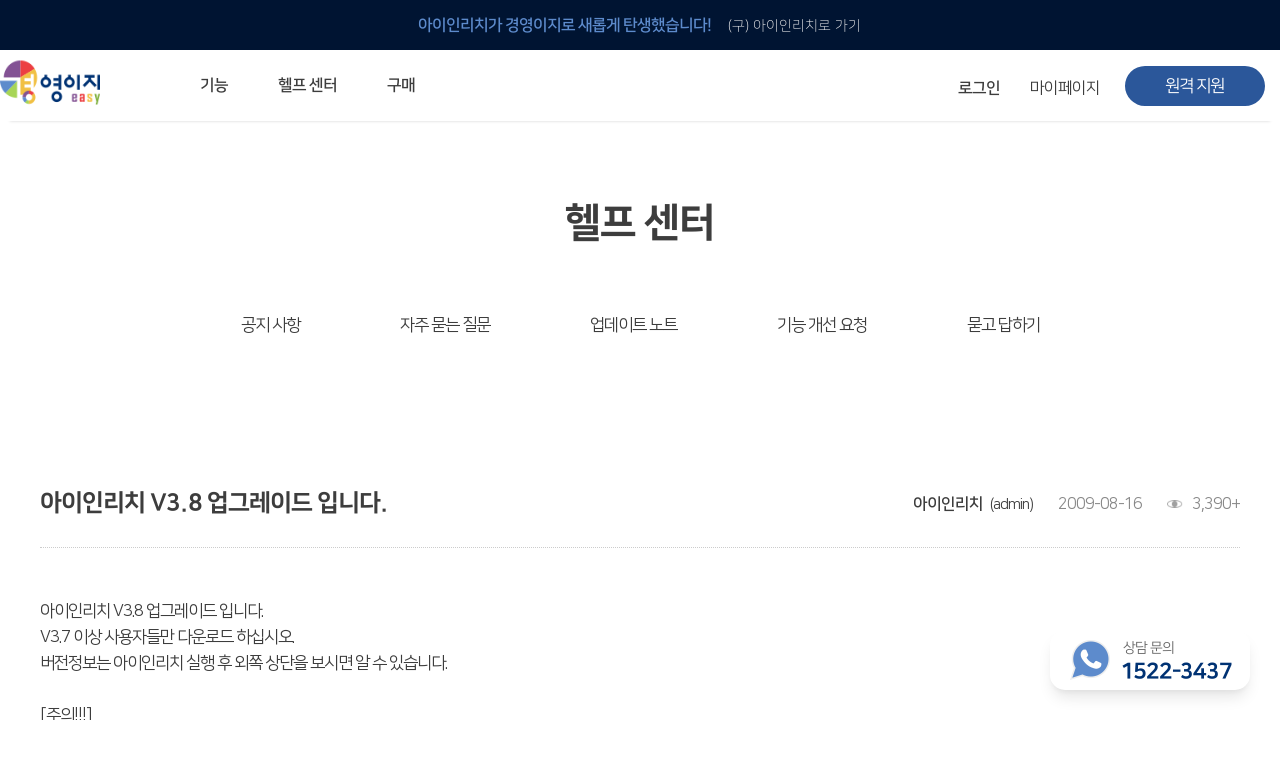

--- FILE ---
content_type: text/html; charset=utf-8
request_url: https://www.ienrich.co.kr/bbs/board.php?bo_table=BBS5&wr_id=9
body_size: 6088
content:
<!doctype html>
<html lang="ko">
<head>
<meta name="keywords" content="경영이지 경영관리 Erp">
<meta name="title" content="경영이지">
<meta name="description" content="경영이지에서 미수금, 재고관리, 거래명세서, 세금계산서, 견적서, 발주서, 스마트폰연동. 무료 재고관리 프로그램부터 스마트폰과 연동되는 고급기능까지.." charset="utf-8" >
<meta http-equiv="imagetoolbar" content="no">
<meta http-equiv="X-UA-Compatible" content="IE=10,chrome=1">
<title>아이인리치 V3.8 업그레이드 입니다. > 업그레이드 | 경영 이지</title>
<!--[if lte IE 8]ㅇㅇ>
<script src="https://www.ienrich.co.kr:443/js/html5.js"></script>
<![endif]-->

	
<!--연관채널  -->
<link rel="shortcut icon" href="/images/favicon.ico" type="image/x-icon" sizes="16x16"> <!--추가-->
<link rel="apple-touch-icon" sizes="57x57" href="/images/apple-icon-57x57.png">
<link rel="apple-touch-icon" sizes="60x60" href="/images/apple-icon-60x60.png">
<link rel="apple-touch-icon" sizes="72x72" href="/images/apple-icon-72x72.png">
<link rel="apple-touch-icon" sizes="76x76" href="/images/apple-icon-76x76.png">
<link rel="apple-touch-icon" sizes="114x114" href="/images/apple-icon-114x114.png">
<link rel="apple-touch-icon" sizes="120x120" href="/images/apple-icon-120x120.png">
<link rel="apple-touch-icon" sizes="144x144" href="/images/apple-icon-144x144.png">
<link rel="apple-touch-icon" sizes="152x152" href="/images/apple-icon-152x152.png">
<link rel="apple-touch-icon" sizes="180x180" href="/images/apple-icon-180x180.png">
<link rel="icon" type="image/png" sizes="192x192"  href="/images/android-icon-192x192.png">
<link rel="icon" type="image/png" sizes="32x32" href="/images/favicon-32x32.png">
<link rel="icon" type="image/png" sizes="96x96" href="/images/favicon-96x96.png">
<link rel="icon" type="image/png" sizes="16x16" href="/images/favicon-16x16.png">
<link rel="manifest" href="/images/manifest.json">
<link rel="icon" href="https://www.ienrich.co.kr/favicon.ico?v=2" />

<script>
// 자바스크립트에서 사용하는 전역변수 선언
var g5_url       = "https://www.ienrich.co.kr:443";
var g5_bbs_url   = "https://www.ienrich.co.kr:443/bbs";
var g5_is_member = "";
var g5_is_admin  = "";
var g5_is_mobile = "";
var g5_bo_table  = "BBS5";
var g5_sca       = "";
var g5_editor    = "smarteditor2";
var g5_cookie_domain = "";
</script>
<script src="https://www.ienrich.co.kr:443/js/jquery-1.8.3.min.js"></script>
<script src="https://www.ienrich.co.kr:443/js/jquery.menu.js"></script>
<script src="https://www.ienrich.co.kr:443/js/common.js"></script>
<script src="https://www.ienrich.co.kr:443/js/wrest.js"></script>
<!-- 연관채널 -->
<span itemscope="" itemtype="http://schema.org/Organization">
  <link itemprop="url" href="https://www.ienrich.co.kr/">
  <a itemprop="sameAs" href="https://blog.naver.com/junkers08"></a>
  <a itemprop="sameAs" href="https://play.google.com/store/apps/details?id=com.embarcadero.iEnrichMobile&hl=ko"></a>
</span>

<link href="https://www.ienrich.co.kr:443/css/Gezstyle.css" rel="stylesheet"/>
<link rel="stylesheet" type="text/css" href="https://cdn.jsdelivr.net/gh/moonspam/NanumSquare@1.0/nanumsquare.css">

	<script src="https://code.jquery.com/jquery-latest.js"></script>

	<!-- <script type="text/javascript">
        jQuery(document).ready(function() {
                $('#myModal').show();
        // setTimeout(function() { $('#myModal').hide();}, 1000);//1000=1초.
        });
		
        //팝업 Close 기능
        function close_pop(flag) {
             $('#myModal').hide();
        };


	</script>
	-->
<!--구글검색시노출될 타이틀-->	
<script type="application/ld+json">
{
  "@context": "https://schema.org",
  "@type": "WebSite",
  "name": "경영이지 ERP",
  "alternateName": "경영이지",
  "url": "https://www.ienrich.co.kr/"
}
</script>



</head>
<body>

<script type="text/javascript"> 
 $(function () { 
 var cssTop = parseInt($("#sky").css("top")); 
  $(window).scroll(function () { 
  var position = $(window).scrollTop(); 
  $("#sky").stop().animate({ "top": (position + cssTop) + "px" }, 300); 
  }); 
}); 
</script> 
<script>
$(function(){

	$('.nonback').keydown(function(event) {

		if ( event.keyCode === 8 ) {
			return false;
		}

	});
});
</script>
   	<div id="wrap"> <!--전체 감싸는 div1111-->
			<header> <!--header 시작-->
			<div class="ienrich_shortcut_banner"> <!--아이인리치 바로가기 배너 시작-->
				<a href="/bbs/content.php?co_id=Geasy_ienrich" class="banner_link" ><span class="guide_p">아이인리치가 경영이지로 새롭게 탄생했습니다!</span> <span class="shortcut">(구) 아이인리치로 가기</span></a>
			</div> <!--아이인리치 바로가기 배너 끝-->
			<div id="header_wrap">
				<h1 id="top_logo"><a href="https://www.ienrich.co.kr:443"><img src="/images/topLogo.png" alt="상단 경영이지 로고" onContextMenu="return false"></a></h1>
				<nav>
					<ul class="gnb">
						<li class="title_menu"><a href="#">기능</a>
							<ul class="sub_menu sub_menuF">
								<li><a href="/#nav_deal">거래 관리<span>ERP 프로그램의 기본</span></a></li>
								<li><a href="/#nav_stock">재고 관리<span>입력만으로 자동 재고 파악</span></a></li>
								<li><a href="/#nav_statement">거래 명세서<span>깔끔한 거래 명세서가 무제한 무료</span></a></li>
								<li><a href="/#nav_TAX">세금 계산서<span>건별, 선택, 일괄까지 다양하게</span></a></li>
								<li><a href="/#nav_estimateForm">견적·발주서<span>매입·매출로 복사 가능</span></a></li>
								<li><a href="/#nav_produce">생산 관리<span>생산 지시서 및 실제 생산 현황 확인</span></a></li>
								<li><a href="/#nav_cashbook">금전 출납장<span>체계적이고 명확한 금전 흐름 관리</span></a></li>
								<li><a href="/#nav_report">보고서<span>여러 종류의 보고서를 한눈에</span></a></li>
								<li><a href="/#nav_mobile">모바일 지원<span>이동 중에도 거래는 이루어지니까</span></a></li>
							</ul>
						</li>
						<li class="title_menu"><a href="#">헬프 센터</a>
							<ul class="sub_menu sub_menuH">
							<!--
								<li><a href="Geasy_helpcenter_notice.html">공지 사항<span>주요 소식 및 업그레이드 안내</span></a></li>
								<li><a href="Geasy_helpcenter_FAQ.html">FAQ<span>자주 묻는 질문</span></a></li>
								<li><a href="Geasy_helpcenter_suggestion.html">건의<span>기능 개선 요청</span></a></li>
								<li><a href="Geasy_helpcenter_QnA.html">QnA<span>묻고 답하기</span></a></li>
								<li><a href="#">사용 방법<span>경영이지 프로그램의 모든 것</span></a></li>
								-->
								<li><a href="/bbs/board.php?bo_table=BBS3">공지 사항<span>주요 소식 및 업그레이드 안내</span></a></li>
								<li><a href="/bbs/content.php?co_id=FAQ">FAQ<span>자주 묻는 질문</span></a></li>
								<li><a href="/bbs/board.php?bo_table=BBS4">건의<span>기능 개선 요청</span></a></li>
								<li><a href="/bbs/board.php?bo_table=BBS2">QnA<span>묻고 답하기</span></a></li>
								<li><a href="javascript:;" onclick="window.open('/bbs/content_use_new.php?co_id=Use_N_2_1_1', 'help_sevice', 'width=1050,height=800,scrollbars=1,menus=0');">사용 방법<span>경영이지 프로그램의 모든 것</span></a></li>
								<li><a href="/bbs/content.php?co_id=update_820">업데이트 노트<span>경영이지 업그레이드 노트</span></a></li>
							</ul>
						</li> <!--헬프 센터-->
						<li class="title_menu"><a href="/bbs/content.php?co_id=Geasy_buy">구매</a>
							<ul class="sub_menu sub_menuB"><!--1673870129-->
								<li><a href="/shop/item.php?it_id=1727247942&extend=1" >경영이지<span>경영이지 프로그램 구매</span></a></li>
<!-- 									<li><a href="/bbs/content.php?co_id=Geasy_buy" >경영이지<span>경영이지 프로그램 구매</span></a></li> -->
								<li><a href="/shop/item_stationery.php?it_id=1668433300">전용 양식지<span>경영이지 전용 양식지 구매</span></a></li>
								<!--<li><a href="/shop/item_stationery.php?it_id=1668433408">구형 양식지<span>구형 양식지 구매(임시)</span></a></li> 임시용-->
							</ul>
						</li> <!--구매-->
					</ul>
				</nav>
				<p class="remote_CS"><a href="/bbs/content.php?co_id=remote" target="_blank">원격 지원</a></p>
				<div id="login_before"> <!--로그인 전 시작-->
					<p class="btn_join_us top_login"><a href="Geasy_login.html">로그인</a></p>
					<p class="btn_join_us free_join_us"><a href="Geasy_join_agree.html" target="_blank">무료로 시작하기</a></p>
				</div> <!--로그인 전 끝-->
				<div id="login_succes"> <!--로그인 후 시작-->
					<p class="logout_btn">
											<a href="https://www.ienrich.co.kr:443/bbs/login.php"><b>로그인</b></a>
						<!--<a href="https://www.ienrich.co.kr:443/bbs/register.php">회원가입</a>-->
										<!--
					<a href="/shop/orderinquiry.php">주문조회</a>
					<a href="/shop/cart.php">장바구니</a>
					-->

						<!--<a href="#">로그아웃</a>-->
					</p>
					<div id="myP_wrap"> <!--마이페이지 wrap 시작-->
						<ul class="mypage"> <!--마이페이지 시작-->
							<li><span class="myP_title"><a href="https://www.ienrich.co.kr:443/bbs/m_list.php">마이페이지</a></span>
								<ul class="myP_sub"> <!--마이페이지 드롭 메뉴 시작-->
									<li><a href="https://www.ienrich.co.kr:443/bbs/m_list.php">아이디 관리</a></li>
									<li><a href="https://www.ienrich.co.kr:443/bbs/member_confirm.php?url=https://www.ienrich.co.kr:443/bbs/register_form.php">정보 수정</a></li>
									<li><a href="/shop/cart.php">장바구니</a></li>
									<li><a href="/shop/orderinquiry.php">주문 조회</a></li>
								</ul> <!--마이페이지 드롭 메뉴 끝-->
							</li>
						</ul> <!--마이페이지 시작-->
					</div> <!--마이페이지 wrap 끝-->
				</div> <!--로그인 후 끝-->
			</div>
		</header> <!--header 끝-->

<script>
  $(document).ready(function(){
    $('body').bind('keydown',function(e){
      if(e.keyCode==8 &&                                             // 이벤트의 keyCode 가 8 인 것이 백스페이스
        'INPUT;'.indexOf(e.target.nodeName)==-1 &&        // IE 에선 대문자던데, 아니면 toUpperCase() 처리
        !confirm('작성중인 내용이 없으시면 <확인>을 클릭하세요! '))          // 사용자 확인
       event.returnValue = false;                                    // 여기선 e.returnValue 가 아니라 event 임.. false 로 세팅해야 화면 멈춤
    });
  });
</script>

<!-- 상단 시작 { -->



<div id="helpNdetail_body_wrap"> <!--헬프센터 시작-->
		<!--헬프센터 header-->
								<div id="help_title"> <!--헬프센터 header-->
				<h2>헬프 센터</h2>
				<ul>
					<li id=""><a href="/bbs/board.php?bo_table=BBS3">공지 사항</a></li>
					<li id=""><a href="/bbs/content.php?co_id=FAQ">자주 묻는 질문</a></li>
					<li id=""><a href="/bbs/content.php?co_id=update_8111">업데이트 노트</a></li>
					<li id=""><a href="/bbs/board.php?bo_table=BBS4">기능 개선 요청</a></li>
					<li id=""><a href="/bbs/board.php?bo_table=BBS2">묻고 답하기</a></li>
				</ul>
			</div> <!--헬프센터 header--> 
		<!--헬프센터 header-->
			<div id="help_detail_wrap"> <!--헬프센터_묻고 답하기 contents-->
				<div> <!--글 내용-->


					<div id="notice_contents_H"> <!--제목-->
						<h2>
						아이인리치 V3.8 업그레이드 입니다.</h2>
						<div id="notice_contents_W"> <!--작성 정보-->
							<ul>
								<li><span class="Sindent">작성자</span>아이인리치<span class="W_ID">(admin)</span></li> <!--<span class="W_ID">(아이디)</span>가 추가되었습니다!!-->
								<li><span class="Sindent">작성 날짜</span>2009-08-16</li>
								<li><span class="Sindent">조회수</span>3,390+</li>
							</ul>
						</div> <!--작성 정보-->
					</div> <!--제목-->
					<div id="notice_contents_P"> <!--내용-->
						<!--  첨부파일 (img) 시작 -->
						<div id="bo_v_img">
</div>
						<!--  첨부파일 (img) 끝 -->

						<!-- 첨부파일 시작 { -->
						<section id="bo_v_file">
						   <ul>
													   </ul>
					 </section>
					  <!-- } 첨부파일 끝 -->

												<!-- 관련링크 시작 { -->
						<section id="bo_v_link">
							<ul>
														</ul>
						</section>
						<!-- } 관련링크 끝 -->
												아이인리치 V3.8 업그레이드 입니다.<br />V3.7 이상 사용자들만 다운로드 하십시오.<br />버전정보는 아이인리치 실행 후 외쪽 상단을 보시면 알 수 있습니다.<br /><br />[주의!!!]<br />- 업그레이드를 하기 전에 아이인리치를 "꼭!!!" 종료하시고 진행하십시오.<br />- 자동업데이트를 사용하시는 고객님은 다운받아 설치하실 필요 없습니다.<br /><br />[업그레이드 방법]<br />1. 아래의 다운받기를 클릭하여 환경에 맞는 파일을 다운로드한다.<br />2. 다운받은 파일을 더블 클릭하여 실행한다.<br />3. 화면에 진행방법에따라 진행한다.<br /><br />[주요 업그레이드내용]<br /><br />- 로그인 한 담당자별로 데이터 입력 가능 여부를 지정할 수 있도록 추가.<br /><br />- 로그인 한 담당자별로 다른 담당자 데이터를 볼 수 있을지 가능 여부를 지정할 수 있도록 <br />추가<br /><br />- 거래장에서 전화번호길이가 14자 이상일 경우 나타나는 에러 수정.<br /><br />- 환경설정에서 로그인을 하도록 설정할 경우 담당사원이 등록되어있는지 최고관리자가 등록되어있는지 점검하도록 수정.<br /><br />...	<p> </p>						<div id="myL_management"> <!--본인 글 관리-->

				            				            													</div> <!--본인 글 관리-->

					</div> <!--내용-->
				</div> <!--글 내용-->
				<div id="HB">
				<p class="help_btn prev_btn"><a href="./board.php?bo_table=BBS5&amp;wr_id=10"><span>&lt;</span> 이전글</a></p>				<p class="help_btn next_btn"><a href="./board.php?bo_table=BBS5&amp;wr_id=8">다음글 <span>&gt;</span></a></p>				<p id="to_list"><a href="./board.php?bo_table=BBS5&amp;page=">목록으로</a></p>
				</div>
			</div> <!--헬프센터_묻고 답하기 contents-->
		</div> <!--헬프센터 끝--><!-- } 하단 끝 -->
		<footer> <!--푸터 시작-->
			<div id="footer_wrap">
				<div> <!--연락처 및 계좌 시작-->
					<div class="contacts_us tell_number">
						<ul>
							<li>평일 09:00~18:00<span class="division_line">|</span>토/일 공휴일 휴무</li>
							<li>1522-3437</li>
						</ul>
					</div> <!--연락처-->
					<div class="contacts_us acc_number">
						<ul>
							<li>국민은행<span class="division_line">|</span>예금주 더함소프트</li>
							<li>766101-01-661640</li>
						</ul>
					</div> <!--계좌-->
				</div> <!--연락처 및 계좌 끝-->
				<div id="other_info"> <!--기타 정보-->
					<ul>
						<li><a href="/bbs/board.php?bo_table=BBS3">공지 사항</a></li>
						<li><a href="https://www.ienrich.co.kr/bbs/content.php?co_id=Gservice">이용 약관</a></li>
						<li><a href="https://www.ienrich.co.kr/bbs/content.php?co_id=Gprivacy">개인 정보 처리 방침</a></li>
						<li><a href="https://blog.naver.com/junkers08" target="_blank">블로그</a></li>
					</ul>
					<p id="other_space">주식 회사 더함소프트<span class="division_line">|</span>대표 고재학<span class="division_line">|</span>사업자 등록 번호 447-86-01823<span class="division_line">|</span>통신 판매업 신고 번호 제 2021-광주북구-1219 호</p>
					<p>광주광역시 북구 첨단 과기로 208번길 43-22 와이어스파크 A동 810호<span class="division_line">|</span>이메일 ienrich100@naver.com</p>
				</div> <!--기타 정보-->
				<h2 id="bottom_logo"><img src="/images/bottomLogo.png" alt="하단 더함소프트 로고" onContextMenu="return false"><span>Copyright DeoHam SOFT Co., Ltd. All Rights Reserved.</span></h2>
			</div>
		</footer> <!--푸터 끝-->
		<div class="fixcs_wrap">
			<p>상담 문의</p>
			<p>1522-3437</p>
		</div>

<script>
$(function() {
    // 폰트 리사이즈 쿠키있으면 실행
    font_resize("container", get_cookie("ck_font_resize_rmv_class"), get_cookie("ck_font_resize_add_class"));
});
</script>



<!-- ie6,7에서 사이드뷰가 게시판 목록에서 아래 사이드뷰에 가려지는 현상 수정 -->
<!--[if lte IE 7]>
<script>
$(function() {
    var $sv_use = $(".sv_use");
    var count = $sv_use.length;

    $sv_use.each(function() {
        $(this).css("z-index", count);
        $(this).css("position", "relative");
        count = count - 1;
    });
});
</script>
<![endif]-->
	</div> <!--전체 감싸는 wrap-->
	<script type="text/javascript">
	//----------카페24웹로그분석스크립트
var sTime = new Date().getTime();
(function(i,s,o,g,r,a,m){i['webObject']=g;i['webUid']=r;a=s.createElement(o),m=s.getElementsByTagName(o)[0];a.async=1;a.src=g;m.parentNode.insertBefore(a,m)})
(window,document,'script','//mrkjh73.weblog.cafe24.com/weblog.js?v='+sTime,'mrkjh73_1');
</script>
</body>
</html>

<!-- 사용스킨 : basic -->


--- FILE ---
content_type: text/css
request_url: https://www.ienrich.co.kr/css/Gezstyle.css
body_size: 22053
content:
@charset "utf-8";
/* CSS Document */
/* 
	#3d3d3d black
	#ec3f42 red
	#2b579a blue
	#dcdcdc
	#f5f5f5
*/

*{margin:0; padding:0; box-sizing:border-box;}
a:link, a:visited{color:inherit; text-decoration:none;}
ul{list-style:none;}

@import url('https://cdn.jsdelivr.net/gh/moonspam/NanumSquare@2.0/nanumsquare.css');

@font-face {
  font-family: "NanumSquare";
  font-style: normal;
  font-weight: 300;
  src: local("NanumSquareL"), /* computer */
    url("NanumSquareL.eot"), /* IE9 Compat Modes */
    url("NanumSquareL.eot?#iefix") format("embedded-opentype"), /* IE6-IE8 */
    url("NanumSquareL.woff2") format("woff2"), /* Modern Browsers */
    url("NanumSquareL.woff") format("woff"), /* Modern Browsers */
    url("NanumSquareL.ttf") format("truetype"); /* Safari, Android, iOS */
}
@font-face {
  font-family: "NanumSquare";
  font-style: normal;
  font-weight: 400;
  src: local("NanumSquareR"), /* computer */
    url("NanumSquareR.eot"), /* IE9 Compat Modes */
    url("NanumSquareR.eot?#iefix") format("embedded-opentype"), /* IE6-IE8 */
    url("NanumSquareR.woff2") format("woff2"), /* Modern Browsers */    
    url("NanumSquareR.woff") format("woff"), /* Modern Browsers */
    url("NanumSquareR.ttf") format("truetype"); /* Safari, Android, iOS */
}
@font-face {
  font-family: "NanumSquare";
  font-style: normal;
  font-weight: 700;
  src: local("NanumSquareB"), /* computer */
    url("NanumSquareB.eot"), /* IE9 Compat Modes */
    url("NanumSquareB.eot?#iefix") format("embedded-opentype"), /* IE6-IE8 */
    url("NanumSquareB.woff2") format("woff2"), /* Modern Browsers */
    url("NanumSquareB.woff") format("woff"), /* Modern Browsers */
    url("NanumSquareB.ttf") format("truetype"); /* Safari, Android, iOS */
}
@font-face {
  font-family: "NanumSquare";
  font-style: normal;
  font-weight: 800;
  src: local("NanumSquareEB"), /* computer */
    url("NanumSquareEB.eot"), /* IE9 Compat Modes */
    url("NanumSquareEB.eot?#iefix") format("embedded-opentype"), /* IE6-IE8 */
    url("NanumSquareEB.woff2") format("woff2"), /* Modern Browsers */
    url("NanumSquareEB.woff") format("woff"), /* Modern Browsers */
    url("NanumSquareEB.ttf") format("truetype"); /* Safari, Android, iOS */
}

body{background-color:#fff; color:#3d3d3d; font-size:17px; font-family:나눔스퀘어, 'NanumSquare', sans-serif; letter-spacing:-1px; box-sizing:border-box; scrollbar-width: none; /* 파이어폭스 */ min-width: 1280px; overflow-y:scroll; -webkit-text-size-adjust: none;
	-moz-text-size-adjust: none;
	-ms-text-size-adjust: none;}
body{-ms-overflow-style: none;} /* 인터넷 익스플로러 */ 
::-webkit-scrollbar {display: none;}
p, a, h1, h2, h3{transform:skew(-0.5deg); transform : rotate(0.04deg);} /*글씨 안티앨리어싱*/
img{-webkit-touch-callout:none; /* iOS Safari */ -webkit-user-select:none; /* Safari */ -moz-user-select:-moz-none; /*firefox*/  -ms-user-select:none; /* 인터넷익스플로러 */ -khtml-user-select:none; user-select:none;}
fieldset{border:none;}

input:-webkit-autofill { -webkit-box-shadow: 0 0 0 30px #fff inset ; -webkit-text-fill-color: #000; }
input:-webkit-autofill, input:-webkit-autofill:hover, input:-webkit-autofill:focus, input:-webkit-autofill:active { transition: background-color 5000s ease-in-out 0s; }
input::placeholder{font-family:'NanumSquare', sans-serif;}
input::-webkit-input-placeholder{font-family:'NanumSquare', sans-serif;}
input:-moz-placeholder{font-family:'NanumSquare', sans-serif;}
input::-moz-placeholder{font-family:'NanumSquare', sans-serif;}
input:-ms-input-placeholder{font-family:'NanumSquare', sans-serif;}

#wrap{min-height:100%; position: relative; padding-top:1px; margin-top:-1px;}

/*헤더*/
header{width:100%; height:120px; box-shadow:rgba(33, 35, 38, 0.2) 0px 10px 3px -10px; position: fixed; background-color:#fff; z-index:10; font-weight:300; -webkit-touch-callout:none; /* iOS Safari */ -webkit-user-select:none; /* Safari */ -moz-user-select:-moz-none; /*firefox*/  -ms-user-select:none; /* 인터넷익스플로러 */ -khtml-user-select:none; user-select:none;}
#header_wrap{width:1280px; height:60px; margin:0 auto; margin-top:11px; position: relative;}
#top_logo img{width:100px; height:44px; display:inline-block; border:none;}

/* 띠 배너 css */
.ienrich_shortcut_banner{background-color:#001432; width:100%; height:50px; text-align: center; line-height:50px; margin-top:-1px;}
.banner_link{width:100%; height:inherit; display:inline-block;}
.guide_p{color:#5d8bcc; font-weight:700; font-size:16px;}
.shortcut{margin-left:15px; font-size:14px; color:#f5f5f5; letter-spacing:0px;}

/*내비게이션 바*/
.gnb{position:absolute; top:15px; left:200px;}

/*타이틀 메뉴*/
.title_menu{position:relative; float:left; display:block; margin-right:50px;}
.title_menu a{display:block; height:35px; font-weight:700; font-size:16px; color:#3d3d3d; -webkit-transition:color .2s ease-in-out; -moz-transition:color .2s ease-in-out; -o-transition:color .2s ease-in-out; -ms-transition:color .2s ease-in-out; transition:color .2s ease-in-out;}
.title_menu:hover{background-image: url(../images/gnbMenu1.png); background-repeat:no-repeat; background-size:7px; background-position:center 26px;}
.title_menu:nth-of-type(2):hover{background-image: url(../images/gnbMenu2.png);}
.title_menu:nth-of-type(3):hover{background-image: url(../images/gnbMenu3.png);}

.title_menu:hover>ul{opacity:1;}
.title_menu:hover>ul li{height:auto; overflow:visible;}

/*서브 메뉴 wrap*/
.sub_menu{position:absolute; top:35px; left:-50px; opacity:0; background-color:white; -webkit-border-radius:0 0 5px 5px; -moz-border-radius:0 0 5px 5px; border-radius:0 0 5px 5px; -webkit-transition:opacity .25s ease .1s; -moz-transition:opacity .25s ease .1s; -o-transition:opacity .25s ease .1s; -ms-transition:opacity .25s ease .1s; transition:opacity .25s ease .1s; box-shadow: rgba(50, 50, 93, 0.25) 0px 2px 5px -1px, rgba(0, 0, 0, 0.3) 0px 1px 3px -1px;}
.sub_menu li a{width:270px; height:60px; padding-top:11px; padding-left:60px; margin:10px 0;}
.sub_menu>li{height:0; overflow:hidden; -webkit-transition:height .25s ease .1s; -moz-transition:height .25s ease .1s; -o-transition:height .25s ease .1s; -ms-transition:height .25s ease .1s; transition:height .25s ease .1s; background-repeat:no-repeat; background-size:25px;}
.sub_menu span{font-size:13px; color:#a0a0a0; font-weight:300; margin-top:5px; display:block;}
.sub_menu a:hover{background-color:rgba(110,110,110,0.05);}

.sub_menuF>li:first-child{background-image:url(../images/subcustomer.png); background-size:26px; background-position:19px 15px;}
.sub_menuF>li:nth-child(2){background-image:url(../images/substock.png); background-size:24px; background-position:20px 18px;}
.sub_menuF>li:nth-child(3){background-image:url(../images/substate.png); background-size:24px; background-position:20px 17px;}
.sub_menuF>li:nth-child(4){background-image:url(../images/subTax.png); background-size:24px; background-position:20px 17px;}
.sub_menuF>li:nth-child(5){background-image:url(../images/subcalculator.png); background-size:24px; background-position:20px 16px;}
.sub_menuF>li:nth-child(6){background-image:url(../images/subprocuct.png); background-size:27px; background-position:19px 15px;}
.sub_menuF>li:nth-child(7){background-image:url(../images/submoney.png); background-size:23px; background-position:20px 16px;}
.sub_menuF>li:nth-child(8){background-image:url(../images/subreport.png); background-size:24px; background-position:20px 17px;}
.sub_menuF>li:last-child{background-image:url(../images/submobile.png); background-position:20px 16px;}

.sub_menuH>li:first-child{background-image: url(../images/subnotice.png); background-position:20px 15px;}
.sub_menuH>li:nth-child(2){background-image: url(../images/subFAQ.png); background-position:20px 17px;}
.sub_menuH>li:nth-child(3){background-image: url(../images/subsugg.png); background-position:20px 17px;}
.sub_menuH>li:nth-child(4){background-image: url(../images/subQnA.png); background-position:20px 17px;}
.sub_menuH>li:nth-child(5){background-image: url(../images/subHow.png); background-position:18px 16px;}
.sub_menuH>li:last-child{background-image:url(../images/subUP.png); background-position:20px 16px;}

.sub_menuB>li:first-child{background-image: url(../images/subprogram.png); background-position:20px 15px;}
.sub_menuB>li:last-child{background-image: url(../images/subpaper.png); background-position:20px 17px;}

/*원격 지원 연결 버튼*/
.remote_CS{border-radius:50px; background-color:#2b579a; width:140px; height:40px; text-align:center; line-height:40px; font-weight:400; position:absolute; top:5px; right:15px; color:white; transition:all 0.2s;}
.remote_CS a{display:block;}

/*로그인&회원 가입*/
#login_before{display:none;}
#login_before a:hover{opacity:0.5;}
.btn_join_us{position:absolute; top:17px; font-size:16px;}
.top_login{right:300px; font-weight:400;}
.free_join_us{right:180px; color:#2b579a; font-weight:700;}

/*로그인 성공 시*/
#login_succes{}
#login_succes a:hover{opacity:0.5;}
.logout_btn{position:absolute; top:18px; font-size:16px; right:280px; font-weight:400;}
#myP_wrap{position: absolute; top:12px; right:180px;}
.mypage{position: relative; display: inline-block;}
.myP_title{color:#3d3d3d; font-size:16px; border: none; font-weight:400; font-family:'NanumSquare', sans-serif; line-height:30px;}
.myP_sub{color:#888; font-size:16px; display:none; position:absolute; left:-12px; z-index:9; top:30px; font-weight:400; padding:5px 15px 0px; background-color:#fff; box-shadow:rgba(136, 136, 136, 0.3) 0px 10px 3px -10px; border:1px solid #f1f1f1; border-radius:10px; width:110px;}
.myP_sub a {margin:15px 0 20px 0; display: block;}
.myP_sub a:hover{color:#3d3d3d; font-weight:700;}
.mypage:hover .myP_sub{display: block;}

/*메인 바디 랩*/
#main_body_wrap{margin:0 auto; position:relative; padding-bottom:200px;}
#main_body_wrap:after{content:' '; display:block; clear: both;}

/*메인 썸네일 이미지*/
#main_key{background:linear-gradient(#f5faff, white); text-align:center; padding-top:200px;}
#main_key h2{font-size:48px; font-weight:800; margin-bottom:30px;}
#main_key h2>span{color:#2b579a;}
#main_key>img{display:inline-block; margin-top:50px;}
/*무료 체험, 다운 버튼*/
.main_thum_btn{width:500px; margin:50px auto; -webkit-touch-callout:none; /* iOS Safari */ -webkit-user-select:none; /* Safari */ -moz-user-select:-moz-none; /*firefox*/  -ms-user-select:none; /* 인터넷익스플로러 */ -khtml-user-select:none; user-select:none;}
.main_thum_btn>p{float:left; font-size:24px; border-radius:50px; height:70px; font-weight:700; line-height:70px;}
.main_thum_btn>p:nth-of-type(1){background-color:#e3ebf5; color:#003273; width:230px; margin-right:25px;}
.main_thum_btn>p:nth-of-type(2){background-color:#5d8bcc; color:white; width:215px; margin-left:25px;}
.main_thum_btn>p:nth-of-type(1):hover{background-color:#D9E4F3;}
.main_thum_btn>p:nth-of-type(2):hover{background-color:#5184CD;}
.main_thum_btn a{display:block;}

/*모달*/
		/* The Modal (background) */
        .modal {
            display: none; /* Hidden by default */
            position: fixed; /* Stay in place */
            z-index: 999999; /* Sit on top */
            left: 0;
            top: 0;
            width: 100%; /* Full width */
            height: 100%; /* Full height */
            overflow: auto; /* Enable scroll if needed */
            background-color: rgb(0,0,0); /* Fallback color */
            background-color: rgba(0,0,0,0.7); /* Black w/ opacity */}
		
        /* Modal Content/Box */
        .modal-content {
			position:relative;
			text-align:center;
            background-color:none;
            margin:15% auto 0; /* 15% from the top and centered */
			width:530px;
            /* width:20%; Could be more or less, depending on screen size */}
			
		.modalIMG{background-image:url(../images/renewal_modal.png); background-repeat:no-repeat; background-size:530px; background-position:center; width:530px; height:530px;}
		.modalIMG a{width:530px; height:530px; display:block;}
		.pop_x p{color:white; position:absolute; bottom:-30px; font-weight:700;}
		.pop_bt{left:130px;}
		.pop_today{right:70px;}
		.pop_x span{border:1px solid white; position:absolute; bottom:-27px; height:17px; right:270px;}
/*모달*/

/* 팝업레이어 (DB에서 불러오는 데이타 css 적용*/
#hd_pop {z-index:1000;position:relative;margin:0 auto;width:970px;height:0}
#hd_pop h2 {position:absolute;font-size:0;line-height:0;overflow:hidden}
.hd_pops {position:absolute;border:1px solid #e9e9e9;background:#fff}
.hd_pops_con {margin:30px}
.hd_pops_footer {padding:10px 0;background:#000;color:#fff;text-align:right}
.hd_pops_footer button {margin-right:5px;padding:5px 10px;border:0;background:#393939;color:#fff}

/*메인1 경영이지로 바뀌었습니다*/
#new_funcition{background-color:#f5f5f5; width:100%; height:310px; padding-top:100px; position:relative; margin-top:-7px;}
#new_funcition>p{text-align:center; font-weight:800; font-size:28px; line-height:50px;}
/*기능 설명 아이콘 박스*/
#new_funcition .newF_box{width:1280px; height:230px; margin:0 auto; margin-top:50px;}
#new_funcition .newF_box>div{width:230px; height:230px; background-color:white; float:left; box-shadow: rgba(0, 0, 0, 0.1) 0px 10px 15px 0px, rgba(0, 0, 0, 0.05) 0px 0px 0px -2px; margin-left:25px;}
#new_funcition .newF_box div{padding-left:30px; padding-top:30px; background-repeat:no-repeat; background-size:60px; background-position:30px 140px;}
#new_funcition .newF_box div:nth-child(1){background-image: url(../images/newFunction1.png);}
#new_funcition .newF_box div:nth-child(2){background-image: url(../images/newFunction2.png);}
#new_funcition .newF_box div:nth-child(3){background-image: url(../images/newFunction3.png); background-size:55px;}
#new_funcition .newF_box div:nth-child(4){background-image: url(../images/newFunction4.png);}
#new_funcition .newF_box div:nth-child(5){background-image: url(../images/newFunction5.png); background-size:45px;}
#new_funcition .newF_box p:nth-child(1){font-weight:700;}
#new_funcition .newF_box p:nth-child(2){font-size:15px; line-height:24px; color:#888; margin-top:10px;}

/*메인2 경영이지 서버 장점*/
#easy_merits_server{width:100%; height:720px; background: linear-gradient(140deg, #051b53, #280448); margin-top:350px;}
#easy_merits_server>div{width:1200px; margin:0 auto; position:relative;}
#easy_merits_server>div>h2{font-size:50px; font-weight:800; color:white; line-height:80px; padding-top:230px;}
#easy_merits_server>div>p{color:#a0a0a0; line-height:28px; margin-top:30px;}
/*박스 3개*/
#easy_merits_server #meritsS_box{position:absolute; right:0; top:160px;}
#easy_merits_server #meritsS_box>p{border-radius:30px; background-color:white; width:490px; height:100px; line-height:28px; background-repeat:no-repeat; background-position:20px 15px; padding-left:130px; padding-top:23px; margin-bottom:50px;}
#easy_merits_server #meritsS_box>p:nth-child(1){background-image: url(../images/meritsS1.png);}
#easy_merits_server #meritsS_box>p:nth-child(2){background-image: url(../images/meritsS2.png);}
#easy_merits_server #meritsS_box>p:nth-child(3){background-image: url(../images/meritsS3.png);}
#easy_merits_server #meritsS_box>p:nth-child(1)>span{color:#993a53; font-weight:700;}
#easy_merits_server #meritsS_box>p:nth-child(2)>span{color:#835294; font-weight:700;}
#easy_merits_server #meritsS_box>p:nth-child(3)>span{color:#5d8bcc; font-weight:700;}

/*메인3 경영이지 주요 기능 둘러보기*/
#main_funcition_pre{width:100%; height:1350px; background-color:rgba(93,139,204,0.03); padding-top:110px;}
#main_funcition_pre>div{width:1200px; margin:0 auto;}
#main_funcition_pre h2{font-weight:800; font-size:40px; margin-bottom:25px;}
#main_funcition_pre>div>p{font-size:20px; line-height:30px; margin-bottom:70px;}

/*주요 기능 프리뷰 5개 (a 태그 형식)
#main_funcition_pre #funcition_pre_contents{position:relative; -webkit-touch-callout:none;  -webkit-user-select:none; -moz-user-select:-moz-none; -ms-user-select:none; -khtml-user-select:none; user-select:none; width:1100px; margin:0 auto;}
#main_funcition_pre #funcition_pre_contents p{font-weight:700; font-size:30px; color:#a0a0a0; cursor:default; position:absolute;}
#main_funcition_pre #funcition_pre_contents div:nth-of-type(2)>p{left:250px;}
#main_funcition_pre #funcition_pre_contents div:nth-of-type(3)>p{left:500px;}
#main_funcition_pre #funcition_pre_contents div:nth-of-type(4)>p{left:730px;}
#main_funcition_pre #funcition_pre_contents div:nth-of-type(5)>p{left:980px;}
#main_funcition_pre #funcition_pre_contents p:hover{color:#5d8bcc; cursor:pointer;}
#main_funcition_pre #funcition_pre_contents button{position:absolute; top:70px; box-shadow:rgba(0, 0, 0, 0.05) 0px 10px 15px -3px, rgba(0, 0, 0, 0.05) 0px 4px 6px -0px; width:1100px; outline:none; border:none;}
#main_funcition_pre #funcition_pre_contents img{width:1100px; border-radius:10px;}
#funcition_pre_contents button{display:inline-block; width:1100px;}
.other_video{display:none;} */

/*주요 기능 프리뷰 5개 (자동 재생 형식) */
#main_funcition_pre #funcition_pre_contents{position:relative; -webkit-touch-callout:none; /* iOS Safari */ -webkit-user-select:none; /* Safari */ -moz-user-select:-moz-none; /*firefox*/  -ms-user-select:none; /* 인터넷익스플로러 */ -khtml-user-select:none; user-select:none; width:1100px; margin:0 auto;}
#main_funcition_pre #funcition_pre_contents p{font-weight:700; font-size:30px; color:#a0a0a0; cursor:default; position:absolute;}
#main_funcition_pre #funcition_pre_contents div:nth-of-type(2)>p{left:250px;}
#main_funcition_pre #funcition_pre_contents div:nth-of-type(3)>p{left:500px;}
#main_funcition_pre #funcition_pre_contents div:nth-of-type(4)>p{left:730px;}
#main_funcition_pre #funcition_pre_contents div:nth-of-type(5)>p{left:980px;}
#main_funcition_pre #funcition_pre_contents p:hover{color:#5d8bcc; cursor:pointer;}
#main_funcition_pre #funcition_pre_contents video{position:absolute; top:70px; box-shadow:rgba(0, 0, 0, 0.05) 0px 10px 15px -3px, rgba(0, 0, 0, 0.05) 0px 4px 6px -0px; width:1100px; outline:none; border:none;}
.other_video{display:none;}

/*메인4 주요 기능 설명 자세히*/
.main_function_contents{width:100%;}
.main_function_contents>div{width:1280px; margin:0 auto; position:relative;}
.main_function_contents h2{font-weight:800; font-size:36px; line-height:48px; margin-bottom:30px;}
.main_function_contents p{font-size:20px; line-height:30px;}

#main_function_wrap .easy_list{height:700px;}
#main_function_wrap .right_paragraph{position:absolute; right:0; top:215px;}
#main_function_wrap .easy_list img{position:absolute; left:0; top:60px;}

#main_function_wrap .easy_skills{height:700px; background-color:rgba(93,139,204,0.05); text-align:center;}
#main_function_wrap .easy_skills h2{padding-top:70px;}
#main_function_wrap .easy_skills img{width:400px; height:270px;}
.EskillsP{width:420px; height:270px; margin-top:70px; display:inline-block;}

#main_function_wrap .easy_stock{height:775px;}
#main_function_wrap .auto_stock{width:1200px; margin:0 auto; padding-top:60px;}

#main_function_wrap .easy_statement{height:900px; background-color:rgba(93,139,204,0.05); text-align:center;}
#main_function_wrap .easy_statement h2{padding-top:50px; text-align:left;}
#main_function_wrap .easy_statement p{text-align:left;}
#main_function_wrap .easy_statement img{padding-top:70px;}

#main_function_wrap .easy_TAX{height:700px;}
#main_function_wrap .easy_TAX img{position:absolute; left:0; top:120px;}

#main_function_wrap .easy_copy{height:700px; background-color:rgba(93,139,204,0.05);}
#main_function_wrap .easy_copy h2{padding-top:250px;}
#main_function_wrap .easy_copy img{position:absolute; right:0; top:150px;}

#main_function_wrap .easy_produce{height:1300px; text-align:center; padding-top:60px;}
#main_function_wrap .easy_produce img{display:inline-block;}

#main_function_wrap .easy_cashbook{height:700px; background-color:rgba(93,139,204,0.05);}
#main_function_wrap .easy_cashbook h2{padding-top:250px;}
#main_function_wrap .easy_cashbook img{position:absolute; right:0; top:100px;}

#main_function_wrap .easy_report>div{background-color:#f5f5f5; border-radius:20px; height:700px;}
#main_function_wrap .easy_report h2{padding-top:20px;}
#main_function_wrap .easy_report h3{font-size:30px; padding-top:50px; margin-left:90px;}
#main_function_wrap .easy_report img{padding-top:12px; width:1150px; margin-left:130px;}

#main_function_wrap .easy_mobile{height:800px;}
#main_function_wrap .easy_mobile h2{padding-top:220px;}
#main_function_wrap .easy_mobile img{width:450px; position:absolute; right:0px; top:160px;}
.main_mobile p{color:#888; cursor:pointer; display:inline-block; margin-top:30px; background-repeat:no-repeat; padding-left:45px; background-size:30px;}
.main_mobile1 p{background-image: url(../images/mainMobileIcon1.png);}
.main_mobile1 p:hover{color:#214d85; font-weight:700; background-image: url(../images/mainMobileIcon.png);}
.main_mobile2 p{background-image: url(../images/mainMobileIcon3.png);}
.main_mobile2 p:hover{color:#214d85; font-weight:700; background-image: url(../images/mainMobileIcon2.png);}
.main_mobile2 img{display:none;}
.main_mobile3 p{background-image: url(../images/mainMobileIcon5.png);}
.main_mobile3 p:hover{color:#214d85; font-weight:700; background-image: url(../images/mainMobileIcon4.png);}
.main_mobile3 img{display:none;}
.main_mobile4 p{background-image: url(../images/mainMobileIcon7.png);}
.main_mobile4 p:hover{color:#214d85; font-weight:700; background-image: url(../images/mainMobileIcon6.png);}
.main_mobile4 img{display:none;}
/*자세한 기능 문의 띠배너*/
#main_function_CS_banner{width:100%; height:150px; background-color:#19244d;}
#main_function_CS_banner>div{width:1000px; margin:0 auto; position:relative;}
#main_function_CS_banner p{color:white;}
#main_function_CS_banner p:nth-child(1){font-size:24px; font-weight:800; margin-bottom:10px; padding-top:47px;}
#main_function_CS_banner p:nth-child(3){width:220px; height:50px; background-color:white; color:#3d3d3d; background-image:url(../images/mainFbannerIcon.png); background-repeat:no-repeat; background-position:40px 14px; background-size:14px; border-radius:30px; font-size:24px; font-weight:800; text-align:center; line-height:50px; position:absolute; right:0; top:50px; text-indent:30px; -webkit-touch-callout:none; /* iOS Safari */ -webkit-user-select:none; /* Safari */ -moz-user-select:-moz-none; /*firefox*/  -ms-user-select:none; /* 인터넷익스플로러 */ -khtml-user-select:none; user-select:none;}

/*메인5 고객 리뷰*/
#main_customer_reviews{text-align:center; margin-top:150px; height:1000px;}
#main_customer_reviews>h2{font-size:36px; font-weight:800; line-height:56px;}
#main_customer_reviews>p{color:#a0a0a0; margin-top:10px;}
#main_customer_reviews>h2>span{font-size:48px;}
/*리뷰 "" 박스*/
#main_customer_reviews #reviews{width:1000px; height:575px; margin:0 auto; text-align:center; background-image:url(../images/QmarksReviewBox.png); background-repeat:no-repeat; background-position:center; margin-top:70px; overflow:hidden; position:relative;}
/*내용*/
#main_customer_reviews .review_contents_box{padding-top:150px;}
#main_customer_reviews .review_contents_box>h2{font-size:24px; font-weight:800;}
#main_customer_reviews .review_contents_box span{display:inline-block; height:10px; line-height:0; text-align:center; background-position:bottom; padding:0 5px; font-size:1.063rem;}
#main_customer_reviews .Rcontents1 span{background-color:rgba(93,139,204,0.2);}
#main_customer_reviews .Rcontents2 span{background-color:rgba(241,192,67,0.2);}
#main_customer_reviews .Rcontents3 span{background-color:rgba(131,82,148,0.2);}
#main_customer_reviews .Rcontents4 span{background-color:rgba(236,63,66,0.2);}
#main_customer_reviews .customer_name{font-size:16px; margin-top:10px;}
#main_customer_reviews .review_contents{line-height:30px; margin-top:30px; font-size:1.063rem;}
/*가림용*/
#main_customer_reviews .Rcontents1, .Rcontents2, .Rcontents3{display:none;}
#main_customer_reviews .Rcontents2, .Rcontents3{padding-top:140px;}

/*메인6 경영이지 기타 가이드 3개*/
#main_guide_wrap{width:1200px; height:350px; margin:0 auto; -webkit-touch-callout:none; /* iOS Safari */ -webkit-user-select:none; /* Safari */ -moz-user-select:-moz-none; /*firefox*/  -ms-user-select:none; /* 인터넷익스플로러 */ -khtml-user-select:none; user-select:none;}
#main_guide_wrap>div{position:relative; width:390px; height:350px; display:inline-block; text-align:center; background-repeat:no-repeat; background-position:110px 30px; background-size:150px; margin:0 auto;}
#main_guide_wrap>div>p:nth-child(1){font-size:24px; font-weight:800; padding-top:200px;}
#main_guide_wrap>div:nth-child(1){background-image:url(../images/guideHowImg.png);}
#main_guide_wrap>div:nth-child(2){background-image:url(../images/guidePrice.png);}
#main_guide_wrap>div:nth-child(3){background-image:url(../images/guideCS.png);}
/*버튼*/
#main_guide_wrap .guide_btn{position:absolute; bottom:30px; font-weight:700; padding-bottom:5px; right:50%; margin-right:-60px;}
#main_guide_wrap .guide_btn span{margin-left:20px;}
#main_guide_wrap .guide_btn::before{content: ''; position: absolute; bottom:0%; left:0; width:100%; height:1px; background:#2b579a; display:block; -webkit-transform-origin:right top; -ms-transform-origin:right top; transform-origin:right top; -webkit-transform:scale(0, 1); -ms-transform:scale(0, 1); transform:scale(0, 1); -webkit-transition:transform 0.4s cubic-bezier(1, 0, 0, 1); transition:transform 0.4s cubic-bezier(1, 0, 0, 1)}
#main_guide_wrap .guide_btn:hover::before{-webkit-transform-origin:left top; -ms-transform-origin:left top; transform-origin:left top; -webkit-transform:scale(1, 1); -ms-transform:scale(1, 1); transform:scale(1, 1)}

/*플랜 무료로 시작하기*/
#free_banner{background: linear-gradient(#bed2e6, #d5e0f5); width:1200px; height:300px; position:relative; color:#3d3d3d; padding-top:50px; text-align:center; margin:0 auto; border-radius:20px; margin-top:200px;}
#Fbanner_title{font-weight:800; font-size:48px;}
#free_banner_add{font-weight:400; font-size:20px; line-height:30px; margin-top:20px;}
#free_banner_add>span{color:#5d8bcc;}
#free_shortcuts{background-color:white; color:#003273; width:170px; height:50px; border-radius:5px; text-align: center; cursor: pointer; font-weight:600; line-height:50px; margin:25px auto 0;
-webkit-touch-callout:none; /* iOS Safari */ -webkit-user-select:none; /* Safari */ -moz-user-select:-moz-none; /*firefox*/  -ms-user-select:none; /* 인터넷익스플로러 */ -khtml-user-select:none; user-select:none;}
#free_shortcuts a{display:block;}
#free_shortcuts::before{content: ""; position:absolute; top:0; left:0; display:block; width:100%; height:100%; z-index:-1; -webkit-transform: scaleX(.3); transform: scaleX(.3); opacity: 0; transition: all .3s}
#free_shortcuts:hover::before{border-radius:5px; opacity:1; background-color:#2b579a; -webkit-transform: scaleX(1); transform: scaleX(1); transition: -webkit-transform .6s cubic-bezier(.08, .35, .13, 1.02), opacity .4s; transition: transform .6s cubic-bezier(.08, .35, .13, 1.02), opacity}
#free_shortcuts:hover{color:#fff;}
/* -------------------------------------메인 끝------------------------------------- */


/*(Geasy_buy)바디*/
#buy_body_wrap{margin:0 auto; position:relative; padding-bottom:200px; padding-top:200px;}
/*구매하기 타이틀*/
#buy_title{text-align:center;}
#buy_title>h2{font-weight:800; margin-bottom:30px; font-size:40px;} /*구매하기*/
#buy_title>p{margin-bottom:40px; line-height:26px; font-size:15px;}
/*무료시작, 문의 버튼*/
#buy_title_btn{width:350px; margin:0 auto; position:relative; margin-bottom:100px; -webkit-touch-callout:none; /* iOS Safari */ -webkit-user-select:none; /* Safari */ -moz-user-select:-moz-none; /*firefox*/  -ms-user-select:none; /* 인터넷익스플로러 */ -khtml-user-select:none; user-select:none;}
#buy_title_btn>p{height:45px; line-height:45px; border-radius:50px; font-size:15px;}
#buy_title_btn>p:nth-of-type(1){background-color:#003273; width:175px; color:white;}
#buy_title_btn>p:nth-of-type(2){background-color:white; border:1px solid #dcdcdc; width:145px; font-weight:700; position:absolute; top:0; right:0;}
#buy_title_btn:after{content:' '; display:block; clear: both;}
#buy_title_btn a{display:block;}

/*구매하기 내용*/
#buy_contents{width:1200px; height:1030px; margin: 0 auto; position: relative;}

/*구매 박스 각각*/
.buy_pape{width:450px; height:900px; background-color:white; margin:0 auto; border-radius:10px; position:relative; box-shadow:rgba(0, 0, 0, 0.05) 0px 10px 15px -3px, rgba(0, 0, 0, 0.05) 0px 4px 6px -0px;}
.buy_pape img{float:left; display:inline-block; margin-right:30px;}
.buy_prog_pape{position:absolute; top:0; left:50px;}
.buy_stat_pape{position:absolute; top:0; right:50px;}
.buy_prog_pape img{width:120px;}
.buy_stat_pape img{width:140px;}
.buy_pape a{display:block;}
/*상품 정보*/
.buy_product_info{border-bottom:1px solid #ccc; width:400px; margin:0 auto; padding:50px 0;}
.buy_product_info:after{content:' '; display:block; clear:both;}
.buy_product_info>.title{font-size:20px; font-weight:700; margin-bottom:10px;}
.buy_product_info>.title span{font-size:16px; font-weight:400;}
.buy_product_info>.price{font-size:30px; font-weight:800; margin-bottom:5px;}
.buy_product_info>.price span{font-size:18px; font-weight:700;}
.buy_product_info>.added{font-size:14px; color:#a0a0a0;}
/*구매하기 라디오버튼*/
.rdo_product {width:20px;height:20px;margin:10px; } 
[type="radio"]:hover {
  box-shadow: 0 0 0  max(2px, 0.2em) lightgray;
  cursor: pointer;
}

/*주요 기능*/
.buy_product_funcition{margin-top:35px; padding-left:50px;}
.buy_product_funcition p{font-weight:800; color:#888; margin-bottom:30px;}
.buy_product_funcition li{background-image: url(../images/buyFuncitionCheck.png); background-repeat:no-repeat; font-size:17px; margin-bottom:30px; padding-left:30px;}
/*프로그램 1년 구매 고객 할인*/
.customerDC{font-weight:700; color:#ec3f42; background-image:url(../images/ienrichFunctionIcon.png) !important; background-size:14px; background-position:left;}
/*전용 양식지 유료 회원일 경우*/
.buy_membershipDC{font-weight:700; color:#ec3f42; padding-left:-30px; background-image:url(../images/ienrichFunctionIcon.png) !important; background-size:14px; background-position:left;}
/*구매하러 가기 CSS*/
.buy_product_btn{font-size:18px; font-weight:700; background-color:rgba(93,139,204,0.10); color:#2b579a; width:350px; height:50px; border-radius:5px; text-align: center; line-height:50px; position: absolute; bottom:50px; left:50px; -webkit-touch-callout:none; /* iOS Safari */ -webkit-user-select:none; /* Safari */ -moz-user-select:-moz-none; /*firefox*/  -ms-user-select:none; /* 인터넷익스플로러 */ -khtml-user-select:none; user-select:none;}
.buy_product_btn::after{position:absolute; width:100%; height:100%; z-index:-1; top:0; left:0; content:""; border-radius:4px; box-shadow:0px 5px 30px -5px rgba(93,139,204,0.3); opacity:0; transition:opacity 300ms ease-in-out;}
.buy_product_btn:hover::after{opacity:1;}
.buy_product_btn:hover::after{background-color:rgba(93,139,204,0.20);}
.buy_product_btn2{background-color:rgba(236,63,66,0.10); color:#ec3f42;}
.buy_product_btn2::after{box-shadow:0px 5px 30px -5px rgba(236,63,66,0.30);}
.buy_product_btn2:hover::after{background-color:rgba(236,63,66,0.20);}
/*부가 설명*/
#buy_contents>ul{position:absolute; left:50px; bottom:0; font-size:15px; color:#a0a0a0; line-height:25px;}

/*자주 묻는 질문 헤더*/
#buyFAQ{width:1000px; margin:0 auto; margin-top:150px; position:relative;}
#buyFAQ>h2{text-align: center; font-size:48px; font-weight:800; color:#003273; margin-bottom:30px;}
/*자주 묻는 질문 내용*/
.buyFAQ_contents{-webkit-touch-callout:none; /* iOS Safari */ -webkit-user-select:none; /* Safari */ -moz-user-select:-moz-none; /*firefox*/  -ms-user-select:none; /* 인터넷익스플로러 */ -khtml-user-select:none; user-select:none;}
.buyFAQ_contents input[type=checkbox]{display:none;}
.buyFAQ_contents input[type=checkbox]+label{background-image:url('../images/FAQNonCheck.png'); background-repeat: no-repeat; background-position:right;}
.buyFAQ_contents input[type=checkbox]+label>span:hover{cursor:pointer;}
.buyFAQ_contents input[type=checkbox]+label>span{font-weight:700; width:1000px; margin-top:50px; display:inline-block;}
.buyFAQ_contents input[type=checkbox]:checked+label{background-image:url('../images/FAQCheck.png'); background-repeat: no-repeat; background-position:right;}
.Qmark{color:#5d8bcc;}
/*자주 묻는 질문 답변 CSS*/
.FAQans{padding-left:20px; margin-top:20px; display: none;}
/*자주 묻는 질문 답변 보이게*/
.buyFAQ_contents input[type=checkbox]:checked~.FAQans{display:block;}
.buyFAQ_contents p{line-height:28px;}

/*원하는 답변을 찾지 못하셨나요*/
#other_FAQ{text-align:center; position:relative; width:560px; height:45px; margin:150px auto;}
#other_FAQ>p:nth-of-type(1){font-weight:800; font-size:30px; position:absolute; left:0; top:5px;}
#other_FAQ>p:nth-of-type(2){position:absolute; right:0; width:140px; border:1px solid #ccc; height:45px; line-height:45px;}
#other_FAQ a{display:block;}
/* -------------------------------------구매하기 끝------------------------------------- */


/*(Geasy_buy_process)바디*/
#buysis_body_wrap{margin:0 auto; position:relative; padding-bottom:400px; margin-top:200px; min-height: 100%;}

#buysis_info_input{width:1020px; margin:0 auto; position: relative;}
#buysis_info_input div{margin-top:30px;}

/*주문 상품*/
.buysis_order_product{position: relative; width:550px;}
.buysis_order_product img{width:150px; height:100px; float:left; margin-right:30px;}
.buysis_order_product:after{content:' '; display:block; clear: both;}

.buysis_product_info{padding-top:5px;}
.buysis_product_info li{margin-bottom:5px;}
.product_info_prog{font-weight:700;}
.buysis_exdate{font-weight:400; color:#888; font-size:16px; margin-left:10px;}
.buysis_product_info:after{content:' '; display:block; clear: both;}

.buysis_more{border-top:1px solid #dcdcdc; padding-top:30px;}

/*주문하시는 분*/
.buysis_order_title{font-weight:800; margin-bottom:30px; font-size:24px;}

.buysis_input_title{font-weight:400; width:150px; display: inline-block;}
.buysis_input_title>span{color:#ec3f42; margin-left:5px;}

/*입력칸 CSS*/
.buysis_input{border:1px solid #ccc; line-height:35px; font-size:14px; width:300px; height:50px; border-radius:5px; -webkit-touch-callout:none; /* iOS Safari */ -webkit-user-select:none; /* Safari */ -moz-user-select:-moz-none; /*firefox*/  -ms-user-select:none; /* 인터넷익스플로러 */ -khtml-user-select:none; user-select:none;}
input:focus{outline:none;}
input[type="text"]{padding-left:10px;}

/*입력칸 CSS*/
.buy_myEd_in_box{border:1px solid #ccc; font-size:13px; width:550px; height:55px; border-radius:5px;}

/*이메일*/
.buy_email_in{width:175px;}

/*셀렉트 CSS*/
.buy_Econtact{width:150px;}
.buy_Scontact{border:1px solid #ccc; height:55px; color:#a0a0a0; border-radius:5px; padding:0 10px;}

/*부가 설명*/
.buysis_paraphrase{margin-top:10px; font-size:15px; color:#a0a0a0;}

/*구분선*/
.buysis_title_division{border-top:5px solid #f5f5f5; padding-top:30px; width:550px;}
.buysis_title_division2{border-top:1px solid #f5f5f5; padding-top:30px; width:inherit;}
.buysis_title_division3{border-top:5px solid #f5f5f5; padding-top:30px; width:inherit;}

/*받으시는 분*/
.addressee{font-size:15px;}
.addressee input[type="radio"]{width:15px; height:15px;}

.addressee_rad{-webkit-appearance: none; -moz-appearance: none; appearance: none; border-radius: 50%; width: 16px; height: 16px; border: 1px solid #ccc; transition: 0.2s all linear; position: absolute; top:7px;}
.addressee_rad:checked{border:5px solid #2b579a;}

.adress_order{margin-left:25px;}
.adress_recent{margin-left:50px;}
.adress_list{border:1px solid #ccc; margin-left:15px; background-color:#f1f1f1; padding:7px; color:#666; cursor:pointer; display:inline-block; font-size:13px;}

/*체크 박스*/ /*기본 배송지*/
#ad_default+label {display:inline-block; width:15px; height:15px; border:1px solid #ccc; margin-top:1px;}
#ad_default:checked + label {background:url(../images/checkEffect.png) no-repeat center; background-size:10px;}
#ad_default+label span {position:absolute; top:0; left:25px; font-size:15px; -webkit-touch-callout:none; /* iOS Safari */ -webkit-user-select:none; /* Safari */ -moz-user-select:-moz-none; /*firefox*/  -ms-user-select:none; /* 인터넷익스플로러 */ -khtml-user-select:none; user-select:none;}

/*결제 부분*/
#buysis_pay_wrap{width:400px; height:auto; position:absolute; top:-50px; right:0; font-size:17px; box-shadow: rgba(0, 0, 0, 0.1) 0px 10px 15px -3px, rgba(0, 0, 0, 0.05) 0px 4px 6px -2px; padding:30px 50px 60px 50px;}

/*결제 금액 안내*/
#buysis_payment_info{position: relative; width:300px;}
#buysis_payment_info ul{margin-top:30px;}
#buysis_payment_info li{float: left;}
#buysis_payment_info>ul:after{content:' '; display:block; clear: both;}
#buysis_payment_info li:last-child{position: absolute; right: 0;}
#buysis_payment_info span{font-size:15px; color:#a0a0a0; margin-left:7px;}
.buysis_priceEM{font-weight:700;}
.buysis_price{color:#888;}
#buysis_DCEM{color:#ec3f42;}
.buysis_total_price{font-size:16px; }
.buysis_total_price li:last-child{font-weight:800; font-size:20px;}
#od_send_cost2{margin-right:5px; display:inline-block; font-size:20px;}

/*결제 수단*/
.buysis_how_pay{position: relative;}
.buysis_how_pay radio{border:1px solid #ccc;}
.buysis_check_rad{-webkit-appearance: none; -moz-appearance: none; appearance: none; border-radius: 50%; width: 16px; height: 16px; border: 1px solid #ccc; transition: 0.2s all linear; position: absolute; top:2px;}
.buysis_check_rad:checked{border:5px solid #2b579a;}
.buysis_pay_credit{margin-left:25px; -webkit-touch-callout:none; /* iOS Safari */ -webkit-user-select:none; /* Safari */ -moz-user-select:-moz-none; /*firefox*/  -ms-user-select:none; /* 인터넷익스플로러 */ -khtml-user-select:none; user-select:none;}
.buysis_pay_account{margin-left:50px; -webkit-touch-callout:none; /* iOS Safari */ -webkit-user-select:none; /* Safari */ -moz-user-select:-moz-none; /*firefox*/  -ms-user-select:none; /* 인터넷익스플로러 */ -khtml-user-select:none; user-select:none;}
.buysis_check_acc{margin-left:25px;}

/*국민 은행 계좌 안내*/
#buysis_KB_account{border:1px solid #ccc; border-radius:5px; width:300px; height:45px; margin:20px 0; line-height:45px; font-size:13px; padding-left:7px;}
.buysis_openname_input{width:300px;}

/*체크 박스*/ /*세금 계산서*/
#TAX_cb+label {display:inline-block; width:17px; height:17px; border:1px solid #ccc; margin-top:1px;}
.buysis_join_agree_check{position:relative;}
.buysis_pay_agree_check input[type="checkbox"]{display:none;}
.input_parent_add .buysis_join_agree_check input[type="checkbox"]{display:none;}
#TAX_cb:checked + label {background:url(../images/checkEffect.png) no-repeat center; background-size:10px;}
#TAX_cb+label span {position:absolute; top:0; left:27px; -webkit-touch-callout:none; /* iOS Safari */ -webkit-user-select:none; /* Safari */ -moz-user-select:-moz-none; /*firefox*/  -ms-user-select:none; /* 인터넷익스플로러 */ -khtml-user-select:none; user-select:none;}
.buysis_join_agree_check a{display:inline-block; width:130px; height:20px; position:absolute; top:0; left:0;}
 /*결제 진행 동의*/
#buysis_payment_agree_cb+label{display:inline-block; width:18px; height:18px; background-color:white; border:1px solid #ccc; margin-top:1px; border-radius:50px;}
.buysis_pay_agree_check{position:relative;}
#buysis_payment_agree_cb:checked + label {background:url(../images/checkEffect.png) no-repeat center; background-color:white; background-size:10px;}
#buysis_payment_agree_cb+label span{position:absolute; top:35px; left:30px; -webkit-touch-callout:none; /* iOS Safari */ -webkit-user-select:none; /* Safari */ -moz-user-select:-moz-none; /*firefox*/  -ms-user-select:none; /* 인터넷익스플로러 */ -khtml-user-select:none; user-select:none;}

 /*결제 진행 동의*/

/*결제하기 버튼*/
.buysis_pay_agree_check input[type="button"] {width:300px; height:50px; cursor:pointer; font-size:15px;}
.buysis_paybtn{background-color: #2b579a; width:300px; height:50px; color:white; line-height:50px; font-size:17px; text-align: center; font-weight:700; margin-top:30px; cursor:pointer; font-family:'NanumSquare', sans-serif; -webkit-touch-callout:none; /* iOS Safari */ -webkit-user-select:none; /* Safari */ -moz-user-select:-moz-none; /*firefox*/  -ms-user-select:none; /* 인터넷익스플로러 */ -khtml-user-select:none; user-select:none;}
.buysis_paybtn>a{width:inherit; display:block;}
/* -------------------------------------구매 과정 끝------------------------------------- */


/*배송지 목록 시작(Geasy_orderaddress)*/
.orderaddress_wrap{width:100%; margin:40px auto 0; padding:25px;}
.oAddress_body table{width:60%; margin:0 auto; font-size:17px; line-height:22px; border-collapse:collapse;}
.oAddress_body th{padding-bottom:20px;}
.oAddress_body td{border-top:1px solid #eee; padding-top:15px; padding-bottom:15px;}
/*선택 박스*/
.address_choice{position:relative; text-align:center;}
.address_rad{-webkit-appearance: none; -moz-appearance: none; appearance: none; border-radius: 50%; width: 16px; height: 16px; border: 1px solid #ccc; transition: 0.2s all linear; vertical-align:middle; margin-left:25px;}
.address_rad:checked{border:5px solid #2b579a;}
/*배송지*/
.address_ss{padding-left:30px;}
.address_ss span{display:block; margin-bottom:7px;}
/*배송지명 CSS*/
.address_name{color:#2b579a; font-size:13px;}
/*삭제*/
.address_delete{text-align:center;}
.address_delete a:hover{color:#ec3f42;}

/*버튼*/
.add_btn{width:160px; margin:50px auto; -webkit-touch-callout:none; /* iOS Safari */ -webkit-user-select:none; /* Safari */ -moz-user-select:-moz-none; /*firefox*/  -ms-user-select:none; /* 인터넷익스플로러 */ -khtml-user-select:none; user-select:none;}
.add_btn input{width:75px; height:35px; font-size:15px; font-family:나눔스퀘어, 'NanumSquare', sans-serif;}
.add_btn .btn_cancle{color:#888;}
/* -------------------------------------배송지 목록 끝------------------------------------- */


/*(Geasy_buy_program)바디*/
.GbuyP_body_wrap{margin:0 auto; position:relative; padding-bottom:400px; padding-top:200px; min-height: 100%;}
.GbuyP_body_wrap a{display:block;}

.GbuyP_title{width:900px; margin:0 auto; position:relative;}
.GbuyP_title h2{font-weight:800; margin-bottom:20px; font-size:36px;}
.header_DC>.cost{font-size:26px; color:#ccc; font-weight:600; border-bottom:2px solid #ec3f42; width:100px; display:inline-block; height:1px; line-height:3px;}
.header_DC>.DC10{display:inline-block; background-image: url(../images/headerDC10.png); background-repeat:no-repeat; text-indent:-9999px; width:60px; height:40px; background-size:contain; margin-left:10px; vertical-align:middle; margin-top:-10px;}
.header_DC>.DC20{background-image: url(../images/headerDC20.png);}
.header_price{color:#2b579a; font-size:30px; font-weight:800; margin-bottom:-10px;}

.GbuyP_program{width:900px; margin: 0 auto;}

.GbuyP_mainID{position:relative; padding-left:30px; margin-bottom:50px;}

/*체크 박스*/ 
.GbuyP_program input[type="checkbox"]{display:none;}
.GbuyP_program input[type="checkbox"]+label {display:inline-block; width:17px; height:17px; border:1px solid #dcdcdc; margin-top:1px; position:absolute; top:0; left:0; -webkit-touch-callout:none; /* iOS Safari */ -webkit-user-select:none; /* Safari */ -moz-user-select:-moz-none; /*firefox*/  -ms-user-select:none; /* 인터넷익스플로러 */ -khtml-user-select:none; user-select:none;}
.GbuyP_program input[type="checkbox"]:checked + label {background:url(../images/checkEffect.png) no-repeat center; background-size:10px;}

.GbuyP_msID{position:relative;}
.GbuyP_mID{float:left; font-size:20px;}
.GbuyP_mID_price{font-weight:700; text-align:right; font-size:20px;}
.GbuyP_mID_DC{margin-right:30px; font-size:17px; font-weight:400; width:300px; display:inline-block;}
.GbuyP_mID_DC>.DC10{font-weight:600; color:#ec3f42; display:inline-block;}
.GbuyP_mID_priceM{text-align:right; font-size:16px; margin-top:5px; color:#888;}
.GbuyP_mID_priceM>.month{text-decoration: line-through; margin-right:10px; color:#ccc;}
.GbuyP_msID:after{content:' '; display:block; clear: both;}

.GbuyP_ID_info{position:relative; font-size:17px; margin-top:-10px;}
.GbuyP_ID_info li{margin-bottom:15px;}
.GbuyP_ID_info .info_subject{float:left;}
.GbuyP_ID_info .info_object{font-weight:600; margin-left:70px;}
.GbuyP_ID_info:after{content:' '; display:block; clear: both;}

/*구분선*/
.GbuyP_body_contour{width:inherit; border-top:5px solid #f5f5f5; margin:30px auto;}
.GbuyP_body_contour2{width:840px; border-top:1px solid #ccc; display:block; margin:0 auto 30px 0;}

.GbuyP_addition_gray{font-size:16px; color:#a0a0a0; margin-left:7px;}

.GbuyP_amount{background-color:#f5f5f5; padding-left:30px; position:relative; height:180px; margin-top:50px;}
.GbuyP_amount h3{padding:29px 0; font-size:24px;}
.GbuyP_amount p:nth-of-type(2){font-size:24px; position:absolute; right:30px; bottom:25px;}

.GbuyP_amount_btn{position:relative; width:140px; font-size:17px; font-weight:400;}
.GbuyP_amount_btn>button{height:40px; width:30px; background-color:white; position:absolute; border:1px solid #ccc;}
.GbuyP_amount_btn>button:nth-of-type(1){left:0;}
.GbuyP_amount_btn>button:nth-of-type(2){right:0;}
.GbuyP_amount_btn>input[type="text"]{height:40px; width:140px; background-color:white; border:1px solid #ccc; text-align:center;}
.GbuyP_amount_btn>input[type="text"]:focus{outline:none;}

.GbuyP_total_price{margin-top:50px; line-height:30px;}
.GbuyP_total_price >.total_price{font-weight:700; font-size:30px; text-align: right;}

.GbuyP_orderB{width:445px; height:55px; float: left; cursor: pointer; -webkit-touch-callout:none; /* iOS Safari */ -webkit-user-select:none; /* Safari */ -moz-user-select:-moz-none; /*firefox*/  -ms-user-select:none; /* 인터넷익스플로러 */ -khtml-user-select:none; user-select:none; margin-top:50px;}
.GbuyP_cancleB{margin-right:10px;}
.GbuyP_payment_info:after{content:' '; display:block; clear: both;}

.buy_step{width:900px; margin:100px auto 0;}
.buy_step>h2{text-align:center; margin-bottom:50px; font-weight:800;}
.buy_step li{float:left; width:270px; height:140px; background-repeat:no-repeat; background-size:110px; padding-top:10px; padding-left:150px; line-height:28px;}
.buy_step .Gstep1{background-image:url(../images/progStep1.png); margin-right:30px; padding-top:25px;}
.buy_step .Gstep2{background-image:url(../images/progStep2.png); margin-right:60px;}
.buy_step .Istep{background-image:url(../images/ienrichStep.png); margin-right:60px;}
.buy_step .Gstep3{background-image:url(../images/progStep3.png);}
.buy_step span{display:block; color:#5d8bcc; font-weight:800; margin-bottom:10px;}
/* -------------------------------------프로그램 구매 끝------------------------------------- */


/*(Geasy_buy_stationery)바디*/
#GbuyS_body_wrap{margin:0 auto; position:relative; padding-bottom:400px; padding-top:200px; min-height: 100%;}

#GbuyS_title{width:900px; margin:0 auto; position:relative;}
#GbuyS_title h2{font-weight:800; margin-bottom:20px; font-size:36px;}
#GbuyS_title p{color:#2b579a; font-size:30px; font-weight:600;}

#GbuyS_stationery{width:900px; margin: 0 auto;}

.GbuyS_stationery_info{position:relative;}

.GbuyS_msID{position:relative;}
.GbuyS_msID>li{float:left;}
.GbuyS_msID>li:first-child{padding-top:10px;}
.GbuyS_msID>li:last-child{font-weight:700; position:absolute; right:0; top:0;}
.GbuyS_msID:after{content:' '; display:block; clear: both;}

.GbuyS_ID_info{position:relative; font-size:14px; margin-top:20px;}
.GbuyS_ID_info li{margin-bottom:15px;}
.GbuyS_ID_info>ul:nth-of-type(1){float:left;}
.GbuyS_ID_info>ul:nth-of-type(2){font-weight:600; margin-left:70px;}
.GbuyS_ID_info:after{content:' '; display:block; clear: both;}

.ien_membership{margin-top:10px; position:relative;}
.ien_membership_price{color:#ec3f42; font-weight:700; font-size:18px; margin-left:15px;}

select option[value=""][disabled] {display: none;}
select option:focus{outline:none;}
.GbuyS_select_stationery, .it_option{width:450px; margin-left:30px; height:40px; border:1px solid #ccc; padding-left:10px;}
.GbuyS_select_delivery{margin-left:50px;}

/*구분선*/
.GbuyS_body_contour{width:inherit; border-top:5px solid #f5f5f5; margin:30px auto;}
.GbuyS_body_contour2{width:840px; border-top:1px solid #ccc; display:block; margin:0 auto 30px 0;}

.GbuyS_addition_gray{font-size:14px; color:#a0a0a0; margin-left:7px;}

.GbuyS_stationery_delivery{margin-top:30px;}

.GbuyS_amount{background-color:#f5f5f5; padding-left:30px; position:relative;  margin-top:50px; padding-bottom:30px;}
.GbuyS_amount h3{padding:30px 0;}
.GbuyS_amount p:nth-of-type(2){font-size:24px; position:absolute; right:30px; bottom:25px;}

.GbuyS_amount_btn{position:relative; width:140px; font-size:18px; font-weight:400;}
.GbuyS_amount_btn button{height:40px; width:30px; background-color:white; position:absolute; border:1px solid #ccc;}
.GbuyS_amount_btn button:nth-of-type(1){left:0;}
.GbuyS_amount_btn button:nth-of-type(2){right:0;}
.GbuyS_amount_btn button:nth-of-type(3){width:50px;}
.GbuyS_amount_btn input[type="text"]{height:40px; width:140px; background-color:white; border:1px solid #ccc; text-align:center;}
.GbuyS_amount_btn input[type="text"]:focus{outline:none;}
/*KIRA 20221116추가*/
#fitem{position:relative; width:140px; font-size:18px; font-weight:400;}
#fitem>button{height:40px; width:30px; background-color:white; position:absolute; border:1px solid #ccc;}
#fitem>button:nth-of-type(1){left:0;}
#fitem>button:nth-of-type(2){right:0;}
#fitem>input[type="text"]{height:40px; width:140px; background-color:white; border:1px solid #ccc; text-align:center;}
#fitem>input[type="text"]:focus{outline:none;}

.GbuyS_total_price{margin-top:50px;}
.GbuyS_total_price li:last-child{font-weight:600; font-size:30px;}

#GbuyS_step{width:900px; margin:200px auto 0;}
#GbuyS_step>h2{text-align:center; margin-bottom:50px; font-weight:800;}
#GbuyS_step li{float:left; width:270px; height:140px; background-repeat:no-repeat; background-size:110px; padding-top:10px; padding-left:130px; line-height:28px;}
#GbuyS_step ul:after{content:' '; display:block; clear: both;}
#GbuyS_step li:first-child{background-image:url(../images/stateStep1.png); margin-right:30px; padding-top:25px;}
#GbuyS_step li:nth-child(2){background-image:url(../images/stateStep2.png); margin-right:60px;}
#GbuyS_step li:last-child{background-image:url(../images/stateStep3.png);}
#GbuyS_step span{display:block; color:#8c5dcc; font-weight:800; margin-bottom:10px;}

.GbuyS_detail{width:900px; margin:150px auto 0; position:relative;}
.GbuyS_detail>h2{text-align:center; margin-bottom:70px; font-weight:700;}
.GbuyS_detail>h2>span{font-size:40px; font-weight:800;}
.GbuyS_detail ul{position:absolute; bottom:15px; right: 0; font-size:20px;}
.GbuyS_detail ul>li{margin-top:30px;}
.GbuyS_detail ul>li:first-child{}
.GbuyS_detail ul>li:nth-child(2){padding-bottom:200px;}
.numberz{color:#ccc;}
.numbert{margin-right:10px; color:#888;}
.detail_14>img{width:400px;}
.detail_40>img{width:400px;}
.detail_40 ul>li:nth-child(2){padding-bottom:270px;}
.Sdetail_check{background-image:url(../images/checkEffect.png); background-repeat:no-repeat; width:20px; height:20px; display:inline-block; background-size:15px; background-position:0px 5px; margin-right:5px;}

.GbuyS_detail2{width:900px; margin:150px auto 0; position:relative;}
.GbuyS_detail2>div{margin-top:50px;}
.GbuyS_detail2 h2{font-size:30px; padding-left:15px; font-weight:800; padding-bottom:20px;}
.GbuyS_detail3 h2{padding-left:265px;}
.GbuyS_detail3 ul{padding-left:250px;}
.GbuyS_detail2 span{background-image:url(../images/truck.png); width:200px; height:155px; display:inline-block; background-size:150px; background-repeat:no-repeat; position:absolute;}
.GbuyS_detail4 span{background-image:url(../images/box.png); right:0;}
.GbuyS_detail2 li{margin-top:20px;}
/* -------------------------------------양식지 구매 끝------------------------------------- */


/*(Geasy_buy_succes)바디*/
#GbuyEnd_body_wrap{margin:0 auto; position:relative; padding-bottom:300px; min-height: 100%;}
#GbuyEnd_body_wrap a{display:block;}

/*주문해 주셔서 감사합니다*/
#GbuyEnd_order_result{text-align: center; margin:150px 0 50px 0;}
#GbuyEnd_result_icon{background-image:url(../images/orderHistory.png); background-repeat: no-repeat; display: inline-block;  width:90px; height:90px; margin-bottom:20px;}
.GbuyEnd_order_number{color:#a0a0a0; margin-top:10px; margin-bottom:30px;}
.GbuyEnd_order_number>span{font-weight:700; margin-left:10px;}

.GbuyEnd_order_history{width:800px; margin: 0 auto;}

/*구분선*/
.GbuyEnd_body_contour{width:inherit; border-top:5px solid #f5f5f5; margin:0px auto 30px;}
.GbuyEnd_body_contour2{width:inherit; border-top:1px solid #f5f5f5; margin:30px auto;}

.GbuyEnd_order_title{font-weight:800; margin-bottom:30px;}

/*결제 금액 안내*/
.GbuyEnd_payment_info{text-align:center; padding-top:30px; position:relative;}

.myOr_cash{}
.TAXCASHchoiceS{width:150px;}
.TAXCASHchoice{-webkit-touch-callout:none; /* iOS Safari */ -webkit-user-select:none; /* Safari */ -moz-user-select:-moz-none; /*firefox*/  -ms-user-select:none; /* 인터넷익스플로러 */ -khtml-user-select:none; user-select:none;}
.TAXCASHchoice .buysis_pay_account{margin-left:25px; -webkit-touch-callout:none; /* iOS Safari */ -webkit-user-select:none; /* Safari */ -moz-user-select:-moz-none; /*firefox*/  -ms-user-select:none; /* 인터넷익스플로러 */ -khtml-user-select:none; user-select:none;}

.GbuyEnd_orderHB{width:390px; height:50px; text-align:center; line-height:50px; cursor: pointer; display:inline-block; -webkit-touch-callout:none; /* iOS Safari */ -webkit-user-select:none; /* Safari */ -moz-user-select:-moz-none; /*firefox*/  -ms-user-select:none; /* 인터넷익스플로러 */ -khtml-user-select:none; user-select:none;}
.GbuyEnd_cancleB{border:1px solid #dcdcdc;}
.GbuyEnd_homeB{background-color:#2b579a; color:white;}
.GbuyEnd_orderHB a{width:inherit; display:block;}

#sod_fin_cancelfrm{margin-top:20px; position:absolute; right:60px; color:#888;}
.CMstyle{display:block; text-align:left; margin-bottom:7px;}
.CMIPstyle{border:1px solid #ccc; border-radius:10px; background:#f1f1f1; height:50px; width:390px; display:block;}
.GbuyEnd_payment_info .btn_frmline{width:70px; height:35px; margin-top:15px; background:none; border:none; color:#5d8bcc; font-size:17px; font-family:나눔스퀘어, 'NanumSquare', sans-serif; font-weight:600; cursor:pointer;}
/* -------------------------------------구매 완료 끝------------------------------------- */


/*(Geasy_download)바디*/
#Gdown_body_wrap{margin:0 auto; position:relative; padding-bottom:200px; margin-top:200px;}

#Gdown_title{text-align:center;}
#Gdown_title>h2{font-weight:800; margin-bottom:30px; font-size:40px;} /*구매하기*/
#Gdown_title>p:nth-of-type(1){line-height:26px; font-size:16px;}
#Gdown_title>p:nth-of-type(2){font-size:15px; color:#a0a0a0; margin-bottom:40px; margin-top:15px;}
#Gdown_title>p:nth-of-type(2)>span{background-color:#ccc; border-radius:50px; width:18px; height:18px; display: inline-block; color:white; font-size:12px; font-weight:800; vertical-align:middle; line-height:18px; margin-right:10px; -webkit-touch-callout:none; /* iOS Safari */ -webkit-user-select:none; /* Safari */ -moz-user-select:-moz-none; /*firefox*/  -ms-user-select:none; /* 인터넷익스플로러 */ -khtml-user-select:none; user-select:none;}

#Gdown_title_btn{width:350px; margin:0 auto; position:relative; margin-bottom:100px; -webkit-touch-callout:none; /* iOS Safari */ -webkit-user-select:none; /* Safari */ -moz-user-select:-moz-none; /*firefox*/  -ms-user-select:none; /* 인터넷익스플로러 */ -khtml-user-select:none; user-select:none;}
#Gdown_title_btn>p{height:45px; line-height:45px; border-radius:50px; font-size:16px;}
#Gdown_title_btn>p:nth-of-type(1){background-color:#003273; width:175px; color:white;}
#Gdown_title_btn>p:nth-of-type(2){background-color:white; border:1px solid #dcdcdc; width:145px; font-weight:700; position:absolute; top:0; right:0;}
#Gdown_title_btn:after{content:' '; display:block; clear: both;}
#Gdown_title_btn a{display:block;}

#Gdown_contents{width:1200px; margin:0 auto;}
#Gdown_contents h2{font-weight:800; margin-bottom:30px; font-size:18px; cursor:default;}
#Gdown_contents>div:nth-of-type(1){margin-bottom:100px;}

.Gdown_title>p{margin-top:10px; margin-bottom:50px;}

.Gdown_info_and_box{border:1px solid #ccc; height:150px; border-radius:5px; margin-bottom:30px; position:relative; padding-left:50px; padding-top:45px;}
.Gdown_info_and_box>li:first-child{font-weight:800; font-size:20px; margin-bottom:10px; background-repeat:no-repeat; padding-left:30px;}
.Gdown_info_and_box>li:last-child{font-size:16px; color:#a0a0a0;}
.Gdown_how>li:first-child{background-image: url(../images/downPDFIcon.png);}
.Gdown_prog>li:first-child{background-image: url(../images/downProgIcon.png); background-size:19px;}
.Gdown_play>li:first-child{background-image: url(../images/downPlayIcon.png);}
.Gdown_apple>li:first-child{background-image: url(../images/downAppIcon.png);}

.Gdown_box_and_btn{border:1px solid #ccc; width:200px; height:50px; border-radius:50px; position:absolute; top:50px; right:50px; line-height:50px; cursor: pointer; -webkit-touch-callout:none; /* iOS Safari */ -webkit-user-select:none; /* Safari */ -moz-user-select:-moz-none; /*firefox*/  -ms-user-select:none; /* 인터넷익스플로러 */ -khtml-user-select:none; user-select:none;}
.Gdown_box_and_btn a{display:block;}
.Gdown_box_and_btn>li{color:#3d3d3d; font-size:18px; text-align: center; font-weight:700;}
.Gdown_box_btnPC>li{background-image: url(../images/downBtn.png); background-repeat: no-repeat; background-position:50px 15px; padding-left:15px;}

/*자주 묻는 질문 헤더*/
#Gdown_FAQ{width:1000px; margin:0 auto; margin-top:150px; position:relative;}
#Gdown_FAQ>h2{text-align: center; font-size:48px; font-weight:800; color:#003273; margin-bottom:30px;}
/*자주 묻는 질문 내용*/
.Gdown_FAQ_contents{-webkit-touch-callout:none; /* iOS Safari */ -webkit-user-select:none; /* Safari */ -moz-user-select:-moz-none; /*firefox*/  -ms-user-select:none; /* 인터넷익스플로러 */ -khtml-user-select:none; user-select:none;}
.Gdown_FAQ_contents input[type=checkbox]{display:none;}
.Gdown_FAQ_contents input[type=checkbox]+label{background-image:url('../images/FAQNonCheck.png'); background-repeat: no-repeat; background-position:right;}
.Gdown_FAQ_contents input[type=checkbox]+label>span:hover{cursor:pointer;}
.Gdown_FAQ_contents input[type=checkbox]+label>span{font-weight:700; width:1000px; margin-top:50px; display:inline-block;}
.Gdown_FAQ_contents input[type=checkbox]:checked+label{background-image:url('../images/FAQCheck.png'); background-repeat: no-repeat; background-position:right;}
/*자주 묻는 질문 답변 보이게*/
.Gdown_FAQ_contents input[type=checkbox]:checked~.FAQans{display:block;}
.Gdown_FAQ_contents p{line-height:28px;}
/* -------------------------------------경영이지 다운로드 끝------------------------------------- */


/*(Geasy_helpcenter_FAQ)바디*/
#helpFAQ_body_wrap{width:1200px; margin:0 auto; position:relative; padding-bottom:200px; margin-top:181px;}
@media screen and (max-width: 768px) {
	#helpFAQ_body_wrap{width:700px;}
}

#help_title{text-align: center;}
#help_title>h2{font-size:40px; font-weight:800; margin-bottom:70px;}
#help_title>ul{display:inline-block; margin:0 auto; padding-left:100px;}
#help_title>ul:after{content:' '; display:block; clear: both;}
#help_title li{float:left; margin-right:100px;}
#help_title li:hover{font-weight:700;}
#notice_under{border-bottom:3px solid #003273; padding-bottom:10px; font-weight:700;}
#FAQ_under{border-bottom:3px solid #003273; padding-bottom:10px; font-weight:700;}
#sugg_under{border-bottom:3px solid #003273; padding-bottom:10px; font-weight:700;}
#QnA_under{border-bottom:3px solid #003273; padding-bottom:10px; font-weight:700;}

#help_wrap{margin-top:50px; position:relative; padding-top:40px;}
#admin_write{position:absolute; right:0; top:0; width:125px; height:40px; border:1px solid #2b579a; border-radius:50px; color:#2b579a; line-height:40px; text-align:center; background-image:url(../images/writeIcon.png); background-repeat:no-repeat; background-position:25px 11px; background-size:14px; text-indent:20px; font-size:16px; -webkit-touch-callout:none; /* iOS Safari */ -webkit-user-select:none; /* Safari */ -moz-user-select:-moz-none; /*firefox*/  -ms-user-select:none; /* 인터넷익스플로러 */ -khtml-user-select:none; user-select:none; display:none;}

/*자주 묻는 질문 헤더*/
#help_FAQ{width:1000px; margin:0 auto; margin-top:100px;}
#buyFAQ>h2{text-align: center; font-size:48px; font-weight:800; color:#003273; margin-bottom:30px;}
/*자주 묻는 질문 내용*/
.help_FAQ_contents{-webkit-touch-callout:none; /* iOS Safari */ -webkit-user-select:none; /* Safari */ -moz-user-select:-moz-none; /*firefox*/  -ms-user-select:none; /* 인터넷익스플로러 */ -khtml-user-select:none; user-select:none; font-size:17px;}
.help_FAQ_contents input[type=checkbox]{display:none;}
.help_FAQ_contents input[type=checkbox]+label{background-image:url('../images/FAQNonCheck.png'); background-repeat: no-repeat; background-position:right;}
.help_FAQ_contents input[type=checkbox]+label>span:hover{cursor:pointer;}
.help_FAQ_contents input[type=checkbox]+label>span{font-weight:700; width:1000px; margin-top:50px; display:inline-block;}
.help_FAQ_contents input[type=checkbox]:checked+label{background-image:url('../images/FAQCheck.png'); background-repeat: no-repeat; background-position:right;}
/*자주 묻는 질문 답변 보이게*/
.help_FAQ_contents input[type=checkbox]:checked~.FAQans{display:block;}
.help_FAQ_contents p{line-height:28px;}
/* -------------------------------------경영이지 FAQ 끝------------------------------------- */


/*경영이지 notice*/
#helpNo_body_wrap{width:1200px; margin:0 auto; position:relative; padding-bottom:200px; margin-top:200px;}

#notice_list{font-size:16px; padding-top:20px;}

#notice_list table{width:1200px; border-collapse:collapse; margin-top:20px;}
#notice_list th{background-color:white; border-top:3px solid #f5f5f5; border-bottom:3px solid #f5f5f5; color:#778493; height:70px;}
#notice_list td{border-bottom:1px solid #f5f5f5; font-size:16px; height:80px;}
#notice_list td:nth-of-type(1){text-align:center;}
#notice_list td:nth-of-type(2){text-align:left;}
#notice_list td:nth-of-type(3){text-align:center; font-size:14px; color:#888;}
#notice_list td:nth-of-type(4){text-align:center; font-size:14px; color:#888;}
#notice_list td:nth-of-type(5){text-align:center; font-size:14px; color:#888;}
#notice_list td>span{margin:0 30px 0 10px; border:1px solid #ccc; border-radius:50px; width:80px; height:30px; display:inline-block; line-height:30px; text-align:center; font-weight:700; color:#888; -webkit-touch-callout:none; /* iOS Safari */ -webkit-user-select:none; /* Safari */ -moz-user-select:-moz-none; /*firefox*/  -ms-user-select:none; /* 인터넷익스플로러 */ -khtml-user-select:none; user-select:none;}
#notice_list th, td{border-left:none;}
#notice_list a{display:inline;}
#notice_list a:hover{opacity:0.7;}
#notice_list img{margin-left:5px; vertical-align:middle;}

#helpNo_search_box{margin-top:40px; position:relative;}
#helpNo_search_box input[type=text]{border-radius:50px; width:200px; height:45px; border:1px solid #ccc; padding-left:20px;}
#helpNo_search_box input[type=submit]{background-image:url(../images/searchBtn.png); background-repeat:no-repeat; background-color:white; border:none; position:absolute; left:160px; top:13px; width:24px; height:20px; cursor:pointer; text-indent:-9999px;}

#list_page{margin-top:100px; text-align:center; position:relative; -webkit-touch-callout:none; /* iOS Safari */ -webkit-user-select:none; /* Safari */ -moz-user-select:-moz-none; /*firefox*/  -ms-user-select:none; /* 인터넷익스플로러 */ -khtml-user-select:none; user-select:none;}
#list_page>a{display:inline-block; font-size:16px; line-height:30px; margin-right:30px; width:20px;}
#list_page>a:hover{font-weight:800; color:#2b579a;}
.pagination_op{font-weight:800; color:#2b579a !important;}
#list_page span{text-indent:-9999px; display:inline-block;}
/* -------------------------------------경영이지 notice 끝------------------------------------- */


/*경영이지 공지 자세히*/
#helpNdetail_body_wrap{width:1200px; margin:0 auto; position:relative; padding-bottom:200px; margin-top:200px;}

#help_detail_wrap{margin-top:50px; position:relative; padding-top:100px;}
#help_detail_wrap>p{-webkit-touch-callout:none; /* iOS Safari */ -webkit-user-select:none; /* Safari */ -moz-user-select:-moz-none; /*firefox*/  -ms-user-select:none; /* 인터넷익스플로러 */ -khtml-user-select:none; user-select:none;}

#notice_contents_H{border-bottom:1px dotted #ccc; position:relative; margin-bottom:50px;}
#notice_contents_H>h2{font-size:24px; font-weight:800; padding-bottom:30px;}
#notice_contents_H>h2>span{width:80px; height:30px; border:1px solid #ccc; border-radius:50px; display:inline-block; font-weight:700; font-size:16px; text-align:center; line-height:30px; margin-right:20px; -webkit-touch-callout:none; /* iOS Safari */ -webkit-user-select:none; /* Safari */ -moz-user-select:-moz-none; /*firefox*/  -ms-user-select:none; /* 인터넷익스플로러 */ -khtml-user-select:none; user-select:none;}
#notice_contents_W{position:absolute; top:5px; right:0;}
#notice_contents_W ul:after{content:' '; display:block; clear: both;}
#notice_contents_W ul>li{float:left; color:#888; font-size:16px; margin-left:25px;}
#notice_contents_W ul>li:first-child{font-weight:700; color:#3d3d3d;}
#notice_contents_W ul>li:last-child{background-image:url(../images/countingIcon.png); background-repeat:no-repeat; background-size:16px; padding-left:25px; background-position:0 5px;}
.Sindent{text-indent:-9999px; display:inline-block;}
.W_ID{margin-left:7px; font-size:15px; font-weight:normal;}

#notice_contents_P{position:relative; padding-bottom:150px; border-bottom:1px solid #a0a0a0; line-height:26px;}
#notice_contents_P p{margin-bottom:0px;}
#notice_contents_P img{display:inline-block; margin-top:50px;}
#notice_contents_P a{display:inline-block;}

/*첨부 링크 css*/
#bo_v_link li{height:50px; position:relative; margin-bottom:50px; margin-top:-25px; border:1px solid #dcdcdc; padding:10px;}
#bo_v_link a{font-size:16px;}
#bo_v_link img{width:13px; height:13px; display:inline-block; margin-left:7px; margin-right:10px; margin-top:7px;}

/*첨부 파일 이미지 css*/
#bo_v_img img{text-align:center; display:inline-block; margin-bottom:50px; margin-top:-15px;}

#bo_v_file{display:block;}
#bo_v_file li{height:50px; position:relative; margin-bottom:50px; margin-top:-25px; border:1px solid #dcdcdc; padding:10px;}
#bo_v_file a{font-size:16px;}
#bo_v_file img{width:13px; height:13px; display:inline-block; margin-left:7px; margin-right:10px; margin-top:7px;}

#myL_management{position:absolute; bottom:30px; right:0; -webkit-touch-callout:none; /* iOS Safari */ -webkit-user-select:none; /* Safari */ -moz-user-select:-moz-none; /*firefox*/  -ms-user-select:none; /* 인터넷익스플로러 */ -khtml-user-select:none; user-select:none;}
#myL_management>p>a{display:inline-block; margin-right:20px;}
#myL_management>p:nth-of-type(1){color:#2b579a; display:inline-block;}
#myL_management>p:nth-of-type(2){color:#ec3f42; display:inline-block;}

#letter_admin{position:relative; display:inline-block;}
#admin_btn_list{width:110px; padding:17px 0 0px 17px; font-size:16px; display:none; position:absolute; left:-95px; z-index:9; top:30px; font-weight:400; background-color:#fff; border:1px solid #ccc; border-radius:5px;}
#admin_btn_list>li{margin-bottom:17px;}

#letter_admin input[type=checkbox]{display:none;}
#letter_admin input[type=checkbox]+label{background-image: url(../images/letterAdminIcon.png); background-repeat: no-repeat; cursor:pointer; background-position:center;}
#letter_admin input[type=checkbox]+label>span{text-indent:-9999px; display:inline-block; width:20px;}
#letter_admin input[type=checkbox]:checked~#admin_btn_list{display:block;}

#HB{width:1200px; margin:0 auto; position:relative;}
.help_btn{font-weight:700; padding-bottom:5px; position:absolute; top:15px; width:100px;}
.help_btn span{margin-left:20px;}
.help_btn::before{content: ''; position:absolute; left:0; bottom:0; width:100%; height:1px; background:#2b579a; display:block; -webkit-transform-origin:right top; -ms-transform-origin:right top; transform-origin:right top; -webkit-transform:scale(0, 1); -ms-transform:scale(0, 1); transform:scale(0, 1); -webkit-transition:transform 0.4s cubic-bezier(1, 0, 0, 1); transition:transform 0.4s cubic-bezier(1, 0, 0, 1)}
.help_btn:hover::before{-webkit-transform-origin:left top; -ms-transform-origin:left top; transform-origin:left top; -webkit-transform:scale(1, 1); -ms-transform:scale(1, 1); transform:scale(1, 1)}
.next_btn{right:0;}
.prev_btn{left:0;}
.prev_btn span{margin-right:20px;}

#to_list{border:1px solid #dcdcdc; width:130px; height:50px; text-align:center; line-height:50px; color:#888; margin:50px auto 0;}
#to_list>a{display:block;}
/* -------------------------------------경영이지 공지 자세히 끝------------------------------------- */


/*경영이지 QnA*/
#helpQnA_body_wrap{width:1200px; margin:0 auto; position:relative; padding-bottom:200px; margin-top:200px;}

#QnA_list{font-size:16px; padding-top:20px;}
#write_btn{position:absolute; right:0; top:0; width:125px; height:40px; border:1px solid #2b579a; border-radius:50px; color:#2b579a; line-height:40px; text-align:center; background-image:url(../images/writeIcon.png); background-repeat:no-repeat; background-position:25px 11px; background-size:14px; text-indent:20px; font-size:16px; -webkit-touch-callout:none; /* iOS Safari */ -webkit-user-select:none; /* Safari */ -moz-user-select:-moz-none; /*firefox*/  -ms-user-select:none; /* 인터넷익스플로러 */ -khtml-user-select:none; user-select:none;}
#write_btn a{display:block;}

#QnA_list>table{width:1200px; border-collapse:collapse; margin-top:20px;}
#QnA_list th{background-color:white; border-top:3px solid #f5f5f5; border-bottom:3px solid #f5f5f5; color:#778493; height:70px;}
#QnA_list td{font-size:16px; text-align:center;}
#QnA_list td:nth-of-type(1){cursor:default;}
#QnA_list td:nth-of-type(2){text-align:left; padding-left:30px;}
#QnA_list td:nth-of-type(3){font-size:14px; color:#888;}
#QnA_list td:nth-of-type(4){font-size:14px; color:#888;}
#QnA_list td:nth-of-type(5){font-size:14px; color:#888;}
#QnA_list a{display:inline;}
#QnA_list a:hover{opacity:0.7;}

.QnA_question{border-bottom:1px solid #f5f5f5; height:80px;}
.QnA_QRep{border:none; height:60px;}
.QnA_answer{border-bottom:1px solid #f5f5f5; height:70px;}

.QnA_icon{background-repeat:no-repeat; text-indent:-9999px; display:inline-block;  width:20px; height:20px; margin-left:10px;}
.QnA_imgfile{background-image: url(../images/iconFile.gif); background-size:13px; background-position:0px 2px;}
.QnA_secret{background-image: url(../images/iconSecret.gif); background-size:12px; background-position:0px 1px;}
.QnA_reply{margin-right:7px; -webkit-touch-callout:none; /* iOS Safari */ -webkit-user-select:none; /* Safari */ -moz-user-select:-moz-none; /*firefox*/  -ms-user-select:none; /* 인터넷익스플로러 */ -khtml-user-select:none; user-select:none;}

/*검색 및 내가 쓴 글*/
#helpQnA_search_letter{position:relative;}
/*검색 박스*/
#helpQnA_search_box{margin-top:40px; position:relative;}
#helpQnA_search_box input[type=text]{border-radius:50px; width:200px; height:45px; border:1px solid #ccc; padding-left:20px;}
#helpQnA_search_box input[type=submit]{background-image:url(../images/searchBtn.png); background-repeat:no-repeat; background-color:white; border:none; position:absolute; left:160px; top:13px; width:24px; height:20px; cursor:pointer; text-indent:-9999px;}
/*내가 쓴 글*/
#my_letter_box>p{position:absolute; top:0px; right:70px; font-size:16px; color:#888;}
#myL_toggle{position:absolute; top:-1px; right:0;}
#myL_switch{position:absolute; appearance:none; -webkit-appearance:none; -moz-appearance:none;}
.switch_label {position: relative; cursor: pointer; display: inline-block; width:50px; height:20px; background-color:rgba(220,220,220,0.10); border:1px solid #dcdcdc; border-radius: 20px; transition: 0.2s;}
.switch_label:hover{background-color:rgba(220,220,220,0.30);}
.onf_btn {position:absolute; top:-3px; left:-2px; display: inline-block; width:25px; height:25px; border-radius:20px; background:#ccc; transition:0.2s;}
#myL_switch:checked+.switch_label {background-color:rgba(93,139,204,0.10); border:1px solid rgba(93,139,204,0.30);}
#myL_switch:checked+.switch_label:hover{background-color:rgba(93,139,204,0.20);}
#myL_switch:checked+.switch_label .onf_btn {left:27px; background-color:#5d8bcc; box-shadow: 1px 2px 3px #00000020; border:1px solid #5d8bcc;}
/* -------------------------------------경영이지 QnA 끝------------------------------------- */


/*경영이지 Q*/
#helpQdetail_body_wrap{width:1200px; margin:0 auto; position:relative; padding-bottom:200px; margin-top:200px;}

#QnA_contents_HQ{border-bottom:1px dotted #ccc; position:relative; margin-bottom:50px;}
#QnA_contents_HQ>h2{font-size:24px; font-weight:800; padding-bottom:30px;}
#QnA_contents_HQ>h2>span{background-image:url(../images/QnAquestionIcon.png); background-repeat:no-repeat; width:30px; height:40px; display:inline-block; background-size:30px; vertical-align:middle; margin-right:19px;}
#QnA_contents_W{position:absolute; top:5px; right:0;}
#QnA_contents_W ul:after{content:' '; display:block; clear: both;}
#QnA_contents_W ul>li{float:left; color:#888; font-size:16px; margin-left:25px;}
#QnA_contents_W ul>li:first-child{font-weight:700; color:#3d3d3d;}
#QnA_contents_W ul>li:last-child{background-image:url(../images/countingIcon.png); background-repeat:no-repeat; background-size:16px; padding-left:25px; background-position:0 5px;}
#QnA_contents_W ul span{text-indent:-9999px; display:inline-block;}

#QnA_contents_PQ{position:relative; padding-bottom:150px; border-bottom:1px solid #a0a0a0;}
#QnA_contents_PQ>p{margin-bottom:10px;}

#myL_management{position:absolute; bottom:30px; right:0; -webkit-touch-callout:none; /* iOS Safari */ -webkit-user-select:none; /* Safari */ -moz-user-select:-moz-none; /*firefox*/  -ms-user-select:none; /* 인터넷익스플로러 */ -khtml-user-select:none; user-select:none;;}
#myL_management>p>a{display:inline-block; margin-right:20px;}
#myL_management>p:nth-of-type(1){color:#2b579a; display:inline-block;}
#myL_management>p:nth-of-type(2){color:#ec3f42; display:inline-block;}
/* -------------------------------------경영이지 QnA-Q 끝------------------------------------- */


/*경영이지 A*/
#helpAdetail_body_wrap{width:1200px; margin:0 auto; position:relative; padding-bottom:200px; margin-top:200px;}

#QnA_contents_HA{border-bottom:1px dotted #ccc; position:relative; margin-bottom:50px;}
#QnA_contents_HA>h2{font-size:24px; font-weight:800; padding-bottom:30px;}
#QnA_contents_HA>h2>span{background-image:url(../images/QnAanswerIcon.png); background-repeat:no-repeat; width:30px; height:40px; display:inline-block; background-size:30px; vertical-align:middle; margin-right:19px;}

#QnA_contents_P{position:relative; padding-bottom:150px; border-bottom:1px solid #a0a0a0;}
#QnA_contents_Q>p{margin-bottom:10px;}
#QnA_contents_A{margin-top:50px;  padding-left:30px; position:relative;}
#QnA_contents_A>span{position:absolute; left:0; top:0; -webkit-touch-callout:none; /* iOS Safari */ -webkit-user-select:none; /* Safari */ -moz-user-select:-moz-none; /*firefox*/  -ms-user-select:none; /* 인터넷익스플로러 */ -khtml-user-select:none; user-select:none;}
#QnA_contents_A>p{margin-bottom:10px;}
/* -------------------------------------경영이지 QnA-A 끝------------------------------------- */


/*경영이지 기능 개선 요청*/
#helpsugg_body_wrap{width:1200px; margin:0 auto; position:relative; padding-bottom:200px; margin-top:200px;}

#suggestion_list{font-size:16px; padding-top:20px;}

#suggestion_list table{width:1200px; border-collapse:collapse; margin-top:20px;}
#suggestion_list th{background-color:white; border-top:3px solid #f5f5f5; border-bottom:3px solid #f5f5f5; color:#778493; height:70px;}
#suggestion_list td{font-size:16px; text-align:center;}
#suggestion_list td:nth-of-type(1){cursor:default;}
#suggestion_list td:nth-of-type(2){text-align:left; padding-left:30px;}
#suggestion_list td:nth-of-type(3){font-size:14px; color:#888;}
#suggestion_list td:nth-of-type(4){font-size:14px; color:#888;}
#suggestion_list td:nth-of-type(5){font-size:14px; color:#888;}
#suggestion_list a{display:inline;}
#suggestion_list a:hover{opacity:0.7;}

.sugg_question{border-bottom:1px solid #f5f5f5; height:80px;}
.sugg_QRep{border-bottom:none; height:60px;}
.sugg_answer{border-bottom:1px solid #f5f5f5; height:70px;}

.sugg_icon{background-repeat:no-repeat; text-indent:-9999px; display:inline-block;  width:20px; height:20px; margin-left:10px;}
.sugg_imgfile{background-image: url(../images/iconFile.gif); background-size:13px; background-position:0px 2px;}
.sugg_secret{background-image: url(../images/iconSecret.gif); background-size:12px; background-position:0px 1px;}
.sugg_reply{margin-right:7px; -webkit-touch-callout:none; /* iOS Safari */ -webkit-user-select:none; /* Safari */ -moz-user-select:-moz-none; /*firefox*/  -ms-user-select:none; /* 인터넷익스플로러 */ -khtml-user-select:none; user-select:none;}

/*검색 및 내가 쓴 글*/
#helpsugg_search_letter{position:relative;}
/*검색 박스*/
#helpsugg_search_box{margin-top:40px; position:relative;}
#helpsugg_search_box input[type=text]{border-radius:50px; width:200px; height:45px; border:1px solid #ccc; padding-left:20px;}
#helpsugg_search_box input[type=submit]{background-image:url(../images/searchBtn.png); background-repeat:no-repeat; background-color:white; border:none; position:absolute; left:160px; top:13px; width:24px; height:20px; cursor:pointer; text-indent:-9999px;}
/*내가 쓴 글*/
#my_letter_box>p{position:absolute; top:0px; right:70px; font-size:16px; color:#888;}
#myL_toggle{position:absolute; top:-1px; right:0;}
#myL_switch{position:absolute; appearance:none; -webkit-appearance:none; -moz-appearance:none;}
.switch_label {position: relative; cursor: pointer; display: inline-block; width:50px; height:20px; background-color:rgba(220,220,220,0.10); border:1px solid #dcdcdc; border-radius: 20px; transition: 0.2s;}
.switch_label:hover{background-color:rgba(220,220,220,0.30);}
.onf_btn {position:absolute; top:-3px; left:-2px; display: inline-block; width:25px; height:25px; border-radius:20px; background:#ccc; transition:0.2s;}
#myL_switch:checked+.switch_label {background-color:rgba(93,139,204,0.10); border:1px solid rgba(93,139,204,0.30);}
#myL_switch:checked+.switch_label:hover{background-color:rgba(93,139,204,0.20);}
#myL_switch:checked+.switch_label .onf_btn {left:27px; background-color:#5d8bcc; box-shadow: 1px 2px 3px #00000020; border:1px solid #5d8bcc;}
/* -------------------------------------경영이지 건의 끝------------------------------------- */



/*경영이지 업데이트 목록*/
.update_list{font-size:18px; padding-top:20px; line-height:28px;}
.update_list table{width:780px; border-collapse:collapse; margin:20px auto 0;}
.update_list td:first-child{color:#aaa; padding-right:50px;}
.update_list tr:first-child>td:first-child{color:#561dd7; font-weight:600;}
.update_list .update_ver{color:#aaa; font-size:15px; padding-left:15px;}
/* -------------------------------------경영이지 업데이트 목록 끝------------------------------------- */




/*헬프 센터 비밀번호 확인*/
.help_pw{width:1000px; margin:130px auto 0;}

/*(Geasy_sugg_pwcheck)*/
.pw_check_wrap{width:900px; margin:100px auto 0;}
/* -------------------------------------경영이지 회원 정보 비밀번호 확인 끝------------------------------------- */


/*경영이지 건의 Q*/
#suggQdeatil_body_wrap{width:1200px; margin:0 auto; position:relative; padding-bottom:200px; margin-top:200px;}

#sugg_contents_H{border-bottom:1px dotted #ccc; position:relative; margin-bottom:50px;}
#sugg_contents_H>h2{font-size:24px; font-weight:800; padding-bottom:30px;}
#sugg_contents_W{position:absolute; top:5px; right:0;}
#sugg_contents_W ul:after{content:' '; display:block; clear: both;}
#sugg_contents_W ul>li{float:left; color:#888; font-size:16px; margin-left:25px;}
#sugg_contents_W ul>li:first-child{font-weight:700; color:#3d3d3d;}
#sugg_contents_W ul>li:last-child{background-image:url(../images/countingIcon.png); background-repeat:no-repeat; background-size:16px; padding-left:25px; background-position:0 5px;}
#sugg_contents_W ul span{text-indent:-9999px; display:inline-block;}

#sugg_contents_P{position:relative; padding-bottom:150px; border-bottom:1px solid #a0a0a0;}
#sugg_contents_Q>p{margin-bottom:10px;}


#myL_management{position:absolute; bottom:30px; right:0; -webkit-touch-callout:none; /* iOS Safari */ -webkit-user-select:none; /* Safari */ -moz-user-select:-moz-none; /*firefox*/  -ms-user-select:none; /* 인터넷익스플로러 */ -khtml-user-select:none; user-select:none;}
#myL_management>p>a{display:inline-block; margin-right:20px;}
#myL_management>p:nth-of-type(1){color:#2b579a; display:inline-block;}
#myL_management>p:nth-of-type(2){color:#ec3f42; display:inline-block;}
/* -------------------------------------경영이지 건의 끝------------------------------------- */


/*경영이지 건의 A*/
#suggAdeatil_body_wrap{width:1200px; margin:0 auto; position:relative; padding-bottom:200px; margin-top:200px;}

#sugg_contents_H{border-bottom:1px dotted #ccc; position:relative; margin-bottom:50px;}
#sugg_contents_H>h2{font-size:24px; font-weight:800; padding-bottom:30px;}
#sugg_contents_W{position:absolute; top:5px; right:0;}
#sugg_contents_W ul:after{content:' '; display:block; clear: both;}
#sugg_contents_W ul>li{float:left; color:#888; font-size:16px; margin-left:25px;}
#sugg_contents_W ul>li:first-child{font-weight:700; color:#3d3d3d;}
#sugg_contents_W ul>li:last-child{background-image:url(../images/countingIcon.png); background-repeat:no-repeat; background-size:16px; padding-left:25px; background-position:0 5px;}
#sugg_contents_W ul span{text-indent:-9999px; display:inline-block;}

#sugg_contents_P{position:relative; padding-bottom:150px; border-bottom:1px solid #a0a0a0;}
#sugg_contents_Q>p{margin-bottom:10px;}
#sugg_contents_A{margin-top:50px;  padding-left:30px; position:relative;}
#sugg_contents_A>span{position:absolute; left:0; top:0; -webkit-touch-callout:none; /* iOS Safari */ -webkit-user-select:none; /* Safari */ -moz-user-select:-moz-none; /*firefox*/  -ms-user-select:none; /* 인터넷익스플로러 */ -khtml-user-select:none; user-select:none;}
#sugg_contents_A>p{margin-bottom:10px;}

#myL_management{position:absolute; bottom:30px; right:0; -webkit-touch-callout:none; /* iOS Safari */ -webkit-user-select:none; /* Safari */ -moz-user-select:-moz-none; /*firefox*/  -ms-user-select:none; /* 인터넷익스플로러 */ -khtml-user-select:none; user-select:none;}
#myL_management>p>a{display:inline-block; margin-right:20px;}
#myL_management>p:nth-of-type(1){color:#2b579a; display:inline-block;}
#myL_management>p:nth-of-type(2){color:#ec3f42; display:inline-block;}
/* -------------------------------------경영이지 건의-A 끝------------------------------------- */


/*(Geasy_inquiry_edit, Geasy_inquiry_write)바디*/
#inquiry_body_wrap{width:800px; margin:0 auto; position:relative; padding-bottom:300px; padding-top:200px;}
#inquiry_head_title{font-weight:800; margin-top:50px; margin-bottom:70px; font-size:40px;} /*문의 수정하기*/

/*정보 입력칸*/
#inquiry_input{width:800px; margin:0 auto;}
#inquiry_input:after{display:block; clear:both; content:"";}
#inquiry_input div{margin-top:50px;}

/*라벨 요소*/
.inquiry_input_title{font-weight:700; width:150px; height:30px; display:inline-block; font-size:20px;}
.inquiry_input_title>span{color:#5d8bcc; margin-left:5px; font-size:16px; font-weight:400;}
.inquiry_contents_title{float:left;}

/*입력칸 CSS*/
#wr_subject{border:1px solid #ccc; width:600px; height:50px; border-radius:5px; font-family:나눔스퀘어, 'NanumSquare', sans-serif;}
#inquiry_input input[type="text"]{padding-left:10px; font-size:16px;}
textarea:focus{outline:none;}

#content_editor{margin-left:150px;}
#content_editor button{margin-bottom:20px;}
#wr_content{width:600px;}

/*부가 설명*/
.inquiry_paraphrase{padding-left:155px; margin-top:10px; font-size:14px;}

/*파일 첨부*/
.inquiry_file{-webkit-touch-callout:none; /* iOS Safari */ -webkit-user-select:none; /* Safari */ -moz-user-select:-moz-none; /*firefox*/  -ms-user-select:none; /* 인터넷익스플로러 */ -khtml-user-select:none; user-select:none;}
.inquiry_file input[type="file"]{display:none;}
form input::file-selector-button{display:none;}
.file_pic{width:600px; height:50px; border:1px solid #ccc; line-height:50px; border-radius:5px; text-align:center; display:inline-block; font-size:16px;}
.picstyle{color:#5d8bcc; font-weight:700;}
.file_delete{font-size:14px;}
.file_delete>span{width:10px; height:10px; display:inline-block; text-indent:-9999px; background-image:url(../images/myPdeleteIcon.png); background-repeat:no-repeat; background-size:10px; background-position:center 2px;}

/*수정하기 버튼*/
#inquiry_body_wrap>input[type="submit"]{margin-left:153px; margin-top:70px; background-color: #2b579a; width:600px; height:50px; color:white; line-height:50px; font-size:18px; text-align: center; font-weight:700; cursor:pointer; border-radius:5px; -webkit-touch-callout:none; /* iOS Safari */ -webkit-user-select:none; /* Safari */ -moz-user-select:-moz-none; /*firefox*/  -ms-user-select:none; /* 인터넷익스플로러 */ -khtml-user-select:none; user-select:none; border:#2b579a;}

#inquiry_cancle_btn{position:absolute; top:200px; left:0; font-weight:700; background-image: url(../images/writeCancleIcon.png); width:25px; height:25px; background-size:20px; background-repeat:no-repeat; background-position:center;}
#inquiry_cancle_btn span{text-indent:-9999px; display:inline-block;}
#inquiry_cancle_btn a{display:block;}
.btn_cke_sc{display:none;}
/* -------------------------------------경영이지 글쓰기, 수정 끝------------------------------------- */


/*(Geasy_join_agree)바디*/
#join1_body_wrap{margin:0 auto; position:relative; padding-bottom:150px; padding-top:200px;}
#join1_head_title{text-align:center; font-weight:800; margin-bottom:50px; font-size:40px;} /*회원 가입*/

/*회원 가입 순서 안내 박스*/
#step_box{width:900px; height:90px; border:1px solid #ccc; margin:0 auto; text-align:center; position:relative;}
#step_box li{color:#888; display:inline-block; position:absolute; top:50%; margin-top:-10px; height:30px;}
#step_box li>span{margin-right:5px; cursor: default; -webkit-touch-callout:none; /* iOS Safari */ -webkit-user-select:none; /* Safari */ -moz-user-select:-moz-none; /*firefox*/  -ms-user-select:none; /* 인터넷익스플로러 */ -khtml-user-select:none; user-select:none;}
#step_box li:first-child{color:#2b579a; font-weight:800; left:10%;}
#step_box li:nth-of-type(2){top:50%; left:50%; margin-left:-70px;}
#step_box li:last-child{right:10%;}

#step_box2{width:900px; height:90px; border:1px solid #ccc; margin:0 auto; text-align:center; position:relative;}
#step_box2 li{color:#888; display:inline-block; position:absolute; top:50%; margin-top:-10px; height:30px;}
#step_box2 li>span{margin-right:5px; cursor: default; -webkit-touch-callout:none; /* iOS Safari */ -webkit-user-select:none; /* Safari */ -moz-user-select:-moz-none; /*firefox*/  -ms-user-select:none; /* 인터넷익스플로러 */ -khtml-user-select:none; user-select:none;}
#step_box2 li:first-child{left:10%;}
#step_box2 li:nth-of-type(2){top:50%; left:50%; margin-left:-70px; color:#2b579a; font-weight:800;}
#step_box2 li:last-child{right:10%;}

#step_box3{width:900px; height:90px; border:1px solid #ccc; margin:0 auto; text-align:center; position:relative;}
#step_box3 li{color:#888; display:inline-block; position:absolute; top:50%; margin-top:-10px; height:30px;}
#step_box3 li>span{margin-right:5px; cursor: default; -webkit-touch-callout:none; /* iOS Safari */ -webkit-user-select:none; /* Safari */ -moz-user-select:-moz-none; /*firefox*/  -ms-user-select:none; /* 인터넷익스플로러 */ -khtml-user-select:none; user-select:none;}
#step_box3 li:first-child{left:10%;}
#step_box3 li:nth-of-type(2){top:50%; left:50%; margin-left:-70px;}
#step_box3 li:last-child{right:10%; color:#2b579a; font-weight:800;}

/*약관 동의 1번*/
.join1_first_agree{width:900px; margin:50px auto;}
.blue_square{background-color:#2b579a; width:10px; height:10px; margin-right:5px; display:inline-block;}

/*동의서 글상자*/
.join1_first_agree textarea{width:900px; height:150px; border:1px solid #ccc; box-shadow:none; resize:none; background-color:#f5f5f5; color:#888; font-family: 'NanumSquare'; padding:10px; margin-top:20px;}

/*체크 박스*/
#join1_body_wrap input[type="checkbox"] {display: none;}
#join1_body_wrap input[type="checkbox"] + label {display:inline-block; width:17px; height:17px; border:1px solid #ccc; margin-top:20px; cursor:pointer;}
.join_agree_check{position:relative;}
#join1_body_wrap input[type="checkbox"]:checked + label {background:url(../images/checkEffect.png) no-repeat center; background-size:11px;}
#join1_body_wrap input[type="checkbox"] + label span {position:absolute; top:19px; left:30px;}

/*약관 동의 2번*/
.join1_second_agree{width:900px; height:250px; margin:100px auto 30px;}

/*정보 수집 안내표*/
#join_chart{width:900px; border-top:1px solid #ccc; border-collapse:collapse; margin-top:20px;}

/*다음 버튼*/
.pn{width:900px; margin:100px auto 0;}
.join_input_submit{display:block; border-radius:5px; margin:70px auto 0; background-color:#2b579a; width:500px; height:50px; color:white; line-height:50px; font-size:18px; text-align: center; font-weight:700; cursor:pointer;  -webkit-touch-callout:none; /* iOS Safari */ -webkit-user-select:none; /* Safari */ -moz-user-select:-moz-none; /*firefox*/  -ms-user-select:none; /* 인터넷익스플로러 */ -khtml-user-select:none; user-select:none; border:#2b579a;}
/* -------------------------------------경영이지 회원가입 동의 끝------------------------------------- */


/*(Geasy_join_input)바디*/
.join2_body_wrap{margin:0 auto; position:relative; padding-bottom:200px; padding-top:200px;}

.join2_head_title{text-align:center; font-weight:800; margin-bottom:50px; font-size:40px;} /*회원 가입*/

/*회원 정보 입력칸*/
.join_info_input{width:1000px; margin:0 auto; padding-left:100px;}
.join_info_input div{margin-top:50px;}

/*이름 이메일 등 라벨 요소*/
.join2_input_title{font-weight:700; width:170px; display: inline-block;}
.join2_input_title>span{color:#ec3f42; margin-left:5px;}

/*입력칸 CSS*/
.join_input {border:1px solid #ccc; line-height:35px; font-size:16px; width:500px; height:50px; border-radius:5px; font-family:나눔스퀘어, 'NanumSquare', sans-serif;}
input[type="password"]{padding-left:10px; font-family:'돋움체';}

/*버튼 CSS*/
.join2_btn_duplicate{background-color:rgba(43,87,154,0.10); color:#2b579a; width:100px; border:none; cursor:pointer; margin-left:20px; font-family:나눔스퀘어, 'NanumSquare', sans-serif; font-weight:600;}

/*부가 설명*/
.join2_paraphrase{padding-left:175px; margin-top:10px; font-size:14px; color:#a0a0a0; line-height:20px;}

/*이메일*/
.join2_email_input{width:150px;}
.email_at{display:inline-block; margin-left:10px; margin-right: 15px; color:#a0a0a0;}
.join2_Econtact{width:150px;}
.join2_Scontact{border:1px solid #ccc; height:50px; color:#a0a0a0; border-radius:5px; padding:0 10px;}
.join2_Scontact:focus{outline:none;}

/*주소*/
.join2_adress_parents{position: relative;}
.join2_Aspacae{margin-left:170px;}
.join2_zip{width:150px; position: absolute; top:0; left:0; cursor:default;}
.join2_Asearch{position: absolute; left:320px;}
.join2_Adetail{display:block; margin-top:40px;}
.join2_Adetail2{padding-left:10px; margin-top:-10px;}
.join2_Adetail3{margin-top:10px;}

/*수신 여부*/
.join2_SMS_reception, .join2_email_reception{position: relative;}
.join_info_input radio{border:1px solid #ccc;}
.check_rad{-webkit-appearance: none; -moz-appearance: none; appearance: none; border-radius: 50%; width: 16px; height: 16px; border: 1px solid #ccc; transition: 0.2s all linear; position: absolute; top:5%;}
.check_rad:checked{border:5px solid #2b579a;}
.reception_Y{margin-left:30px;}
.reception_N{margin-left:80px;}
.check_N{margin-left:50px;}

/*자동 입력 방지*/
.captcha{margin-top:-20px;}
.captcha:after{content:' '; display:block; clear: both;}
.captcha>img{display:inline-block; margin-left:170px; border:1px solid #ccc; padding:15px 15px 5px; vertical-align:middle; float:left; margin-right:-1px;}
.captcha>button{width:75px; height:42px; border:1px solid #ccc; background-color:white; color:#888; text-indent:-9999px; background-repeat:no-repeat; display:block; margin-bottom:-2px; background-size:63px; background-position:center; cursor: pointer;}
#captcha_mp3{background-image:url(../images/captcha_microphone.png);}
#captcha_reload{background-image:url(../images/captcha_reload.png);}
#captcha_key{width:265px; height:35px; border:1px solid #ccc; display:block; margin-top:15px; clear:left; margin-left:170px;}
.captcha>span{display:none;}
/* -------------------------------------경영이지 회원가입 정보 입력 끝------------------------------------- */


/*(Geasy_join_succss)바디*/
#join3_body_wrap{margin:0 auto; position:relative; padding-bottom:200px; padding-top:200px;}
#join3_body_wrap a{display:block;}
#join3_head_title{text-align:center; font-weight:800; margin-bottom:50px; font-size:40px;} /*회원 가입*/

/*회원 가입이 완료되었습니다*/
#join_succecs{width:900px; margin:0 auto; padding-left:100px; margin-top:100px;}
#join_succecs h2{border-bottom:1px solid #dcdcdc; width:700px; padding-bottom:30px; margin-bottom:30px;}
#join_succecs h2>span{color:#2b579a;}
#join3_welcome_name{margin-bottom:20px;}
#join3_welcome_name span{color:#2b579a; font-weight:800;}

/*플랜 무료로 체험하기*/
#join3_plan_suggestion{background-color:#003273; width:100%; height:200px; position: relative; margin-top:100px;}
#join3_plan_title{color:white; font-weight:700; font-size:20px; text-align:center; padding-top:50px;}
#join3_free_shortcuts{color:white; border:1px solid white; width:180px; height:50px; border-radius:50px; text-align: center; line-height:50px; position: absolute; top:50%; left:50%; margin-left:-90px; cursor: pointer;
-webkit-touch-callout:none; /* iOS Safari */ -webkit-user-select:none; /* Safari */ -moz-user-select:-moz-none; /*firefox*/  -ms-user-select:none; /* 인터넷익스플로러 */ -khtml-user-select:none; user-select:none;}
#join3_free_shortcuts:hover{background-color: white; color:#2b579a; transition:all 1s;}
/* -------------------------------------경영이지 회원가입 완료 끝------------------------------------- */


/*(Geasy_login)바디*/
.home_logo{width:100px; margin:110px auto 0;}
.home_logo img{width:100px; border:none;}

#login_body_wrap{width:100%; height:100%;}
#loginput_wrap{background-color:white; box-shadow: rgba(0, 0, 0, 0.1) 0px 10px 15px -3px, rgba(0, 0, 0, 0.05) 0px 4px 6px -2px; width:500px; height:500px; border-radius:10px; margin:50px auto 0;}
#loginput_wrap>h2{padding-top:50px; text-align:center;}

/*회원 정보 입력칸*/
#login_input>div{margin-top:30px; text-align:center;}

/*입력칸 CSS*/
#loginput_wrap input{border:1px solid #dcdcdc; line-height:35px; font-size:14px; width:400px; height:50px; border-radius:5px; font-family:나눔스퀘어, 'NanumSquare', sans-serif;}
#login_input input{padding-left:10px;}

#loginput_wrap input[type="checkbox"] {display: none;}
#loginput_wrap input[type="checkbox"] + label {display:inline-block; width:17px; height:17px; border:1px solid #dcdcdc; margin-left:50px; margin-top:20px;}
#loginauto_check{position:relative;}
#loginput_wrap input[type="checkbox"]:checked + label {background:url(../images/checkEffect.png) no-repeat center; background-size:11px;}
#loginauto_check span{position:absolute; left:80px; top:20px; font-size:16px;}

/*버튼 CSS*/
#loginput_wrap input[type="submit"]{background-color:#2b579a; width:400px; height:50px; margin:50px auto; display:block; border:none; color:white; line-height:50px; font-size:18px; text-align: center; font-weight:700; cursor:pointer; font-family:나눔스퀘어, 'NanumSquare', sans-serif; box-shadow: rgba(43, 87, 154, 0.5) 0px 7px 15px -3px, rgba(0, 0, 0, 0.05) 0px 4px 6px -2px; -webkit-touch-callout:none; /* iOS Safari */ -webkit-user-select:none; /* Safari */ -moz-user-select:-moz-none; /*firefox*/  -ms-user-select:none; /* 인터넷익스플로러 */ -khtml-user-select:none; user-select:none;}

#loginput_wrap #not_member{text-align: center;}
#loginput_wrap #not_member>p{color:#a0a0a0; font-size:14px; font-weight:300; display:inline-block;}
#loginput_wrap #not_member>p:nth-of-type(1){border-right:1px solid #dcdcdc; padding-right:15px; margin-right:15px;}
/* -------------------------------------경영이지 로그인 끝------------------------------------- */


/*(Geasy_PWfind)바디*/
.find_body_wrap{width:550px; height:100%; text-align:center;}
.find_body_wrap>h2{padding-top:30px;}
.find_body_wrap>p{font-size:15px; line-height:25px; margin:30px; text-align:left; width:500px;}
.find_input .input_parent input{border:1px solid #dcdcdc; line-height:35px; font-size:14px; width:500px; height:50px; border-radius:5px; font-family:나눔스퀘어, 'NanumSquare', sans-serif;}

.find_input>.input_parent{width:500px; margin:30px;}

.find_captcha{width:450px; margin:50px auto 30px;}
.find_captcha img{margin-left:100px;}
.find_captcha #captcha_key{margin-left:100px;}
.find_captcha>label{display:none;}

/*버튼 CSS*/
.find_body_wrap input[type="submit"]{width:90px; height:45px; display:inline-block; line-height:45px; font-size:18px; text-align: center; cursor:pointer; font-family:나눔스퀘어, 'NanumSquare', sans-serif; -webkit-touch-callout:none; /* iOS Safari */ -webkit-user-select:none; /* Safari */ -moz-user-select:-moz-none; /*firefox*/  -ms-user-select:none; /* 인터넷익스플로러 */ -khtml-user-select:none; user-select:none;}
.btn_submit{background-color:#2b579a; border:none; color:white;}
.btn_cancle{background-color:white; border:1px solid #dcdcdc;}
/* -------------------------------------경영이지 비밀번호 찾기 끝------------------------------------- */


/*(Geasy_mypage_ID)바디*/
#body_wrap{width:1200px; margin:0 auto; position:relative; padding-bottom:300px; padding-top:200px;}
#body_wrap:after{content:' '; display:block; clear: both;}

/*사이드바*/
.my_page_side_wrap{display: block; overflow:hidden; width:200px; background: linear-gradient(-20deg, #003273, #835294); color:white; transition: all 0.5s ease; border-radius:10px; box-sizing: border-box; -webkit-touch-callout:none; /* iOS Safari */ -webkit-user-select:none; /* Safari */ -moz-user-select:-moz-none; /*firefox*/  -ms-user-select:none; /* 인터넷익스플로러 */ -khtml-user-select:none; user-select:none; padding:15px 0;}
.my_page_side_wrap li{background-repeat:no-repeat; background-size:18px; background-position:20px;}
.my_page_side_wrap li:nth-child(1){background-image: url(../images/userSetting.png);}
.my_page_side_wrap li:nth-child(2){background-image: url(../images/userEdit.png);}
.my_page_side_wrap li:nth-child(3){background-image: url(../images/userBasket.png);}
.my_page_side_wrap li:nth-child(4){background-image: url(../images/userOrder.png);}
.my_page_side_wrap li:nth-child(5){background-image: url(../images/userDelete.png);}
.my_page_side_wrap li:nth-child(6){background-image: url(../images/usercs.png); background-size:20px;}
.my_page_side_wrap li:nth-child(7){background-image: url(../images/userlogout.png);}
.my_page_side_wrap a, .my_page_side_wrap > label{display:block; height:45px;}
/*사이드바 효과*/
.my_page_side_wrap ul li:hover, .my_page_side_wrap{background-color:rgba(61,61,61,0.3);}
.my_page_side_wrap div{position:absolute; left:60px; height:45px; line-height:45px; font-size:16px; font-weight:400;}
/*메뉴 클릭*/
#expand_menu{display: none;}
#expand_menu:checked ~ ul{display: block; height:auto;}
/*메뉴 아이콘*/
.my_page_side_wrap ::before{font-family: 'Material Icons'; font-size:20px; float:left; clear:left; margin-left:20px;}
.my_page_side_wrap label::before{content:'\e5d2'; padding-top:11px;}
/*반응형*/
@media screen and (max-width:1023px) {.my_page_side_wrap {width:60px;}}
@media screen and (max-width:560px) {.my_page_side_wrap #expand_menu:not(:checked) ~ ul {display: none;}}

/*ID 관리 시작*/
#myP_body_wrap{width:900px; background-color:white; float:right; margin-top:-385px; position:relative;}
/*ㅇㅇ님 잔여일*/
.ID_list_title{position:relative;}
.ID_list_title>ul:after{content:' '; display:block; clear: both;}
.ID_list_title li:first-child{font-weight:800; font-size:45px; float:left; margin-right:30px; border-right:1px solid #ccc; height:40px; line-height:40px; padding-right:30px;}
.ID_list_title li:nth-child(2){font-weight:700; font-size:19px; margin-bottom:5px;}
.ID_list_title li:last-child{font-size:15px; color:#a0a0a0;}
.ID_list_title a{display:block;}
/*기간 연장 신청 버튼*/
.extend_btn{font-weight:700; text-align: center; font-size:17px; border:1px solid #ccc; width:160px; height:45px; line-height:45px; background:linear-gradient(-20deg, #003273, #835294); color:white; overflow:hidden; border-radius:5px; float:right; margin-top:-45px; -webkit-touch-callout:none; /* iOS Safari */ -webkit-user-select:none; /* Safari */ -moz-user-select:-moz-none; /*firefox*/  -ms-user-select:none; /* 인터넷익스플로러 */ -khtml-user-select:none; user-select:none;}
.extend_btn a{display:block; width:160px; height:45px;}
.extend_btn:before {position: absolute; content: ''; display: inline-block; top:-180px; left:0; width:30px; height:100%; background-color:white; animation:shiny-btn 3s ease-in-out infinite;}
.extend_btn:hover{opacity:.7;}
.extend_btn:active{box-shadow: 4px 4px 6px 0 rgba(255,255,255,.3), -4px -4px 6px 0 rgba(116, 125, 136, .2), inset -4px -4px 6px 0 rgba(255,255,255,.2), inset 4px 4px 6px 0 rgba(0, 0, 0, .2);}
/*버튼 효과*/
@-webkit-keyframes shiny-btn{
    0%{-webkit-transform: scale(0) rotate(45deg); opacity: 0;}
    80%{-webkit-transform: scale(0) rotate(45deg); opacity: 0.5;}
    81%{-webkit-transform: scale(4) rotate(45deg); opacity: 1;}
    100%{-webkit-transform: scale(50) rotate(45deg); opacity: 0;}}

/*무슨 페이지*/
.what_pageID{margin:100px 0 70px 0; font-weight:700; font-size:24px; background-color:rgba(93,139,204,0.3); width:115px; height:10px; line-height:0; text-align:center; background-position:bottom;}

/*총 몇명*/
#ID_lis_total{position:relative;}
/*아이디 추가, 결제 버튼*/
.myP_IDbtn{border-radius:50px; font-size:16px; height:40px; line-height:40px; text-align: center; font-weight:600; background-color:white; -webkit-touch-callout:none; /* iOS Safari */ -webkit-user-select:none; /* Safari */ -moz-user-select:-moz-none; /*firefox*/  -ms-user-select:none; /* 인터넷익스플로러 */ -khtml-user-select:none; user-select:none;}
.myP_IDbtn:hover{opacity:.7;}
.myP_IDbtn a{display:block;}
.ID_plus_btn:active{box-shadow: 4px 4px 6px 0 rgba(255,255,255,.1), -4px -4px 6px 0 rgba(43,87,154, .1), inset -4px -4px 6px 0 rgba(255,255,255,.2), inset 4px 4px 6px 0 rgba(0, 50, 115, .2);}
.ID_pay_btn:active{box-shadow: 4px 4px 6px 0 rgba(255,255,255,.1), -4px -4px 6px 0 rgba(116, 125, 136, .1), inset -4px -4px 6px 0 rgba(255,255,255,.2), inset 4px 4px 6px 0 rgba(0, 0, 0, .2);}
.ID_plus_btn{width:140px; top:-10px; right:190px; position: absolute; color:#2b579a; border:1px solid rgba(43,87,154,1.00);}
.ID_pay_btn{width:160px; top:-10px; right:0; position:absolute; color:#6c7a8a; border:1px solid #ccc;}
/*아이디 목록 표*/
#ID_lis_total table{width:900px; margin-top:40px; border-collapse:collapse; text-align:center; font-weight:700;}
#ID_lis_total th{background-color:#fafaff; border-top:1px solid rgba(119,132,147,0.1); border-bottom:1px solid rgba(119,132,147,0.3); width:20%; color:#778493; font-size:18px;}
#ID_lis_total td{border-bottom:1px solid rgba(119,132,147,0.1); font-size:16px;}
#ID_lis_total th, td{height:60px; border-left:none;}
/*아이디 수정 삭제 버튼*/
.ID_table_btn{-webkit-touch-callout:none; /* iOS Safari */ -webkit-user-select:none; /* Safari */ -moz-user-select:-moz-none; /*firefox*/  -ms-user-select:none; /* 인터넷익스플로러 */ -khtml-user-select:none; user-select:none;}
.ID_table_btn>a{display:inline-block;}
/* -------------------------------------경영이지 아이디 관리 끝------------------------------------- */


/*(Geasy_my_pwcheck)*/
.what_pagePW{margin:100px 0 70px 0; font-weight:700; font-size:24px; background-color:rgba(93,139,204,0.3); width:140px; height:10px; line-height:0; text-align:center; background-position:bottom;}

.pw_check_wID input[type="password"]{height:50px; width:390px; background-color:white; border:1px solid #ccc; border-radius:5px; display:inline-block;}
.pw_check_ID{font-size:20px; color:#888; width:240px;}
.pw_check_wID ul{display:inline;}
.pw_check_wID ul li{float:left; line-height:50px;}
.myPW_submit{width:85px; height:50px; background-color:#2b579a; color:white; border:none; border-radius:5px; font-family:나눔스퀘어, 'NanumSquare', sans-serif; margin-left:10px; cursor:pointer; font-size:18px;}
/* -------------------------------------경영이지 회원 정보 비밀번호 확인 끝------------------------------------- */


/*(Geasy_mypage_infoedit)바디*/
#myEd_input_box{width:500px; margin:100px auto 0;}
#myEd_input_box>div{margin-top:50px;}
.what_pageEd{margin:100px 0 70px 0; font-weight:700; font-size:24px; background-color:rgba(93,139,204,0.3); width:140px; height:10px; line-height:0; text-align:center; background-position:bottom;}

/*입력칸 CSS*/
.input_parent{position:relative;}
.input_explain{font-size:14px; color:#808eaf; background-color:white; height:20px; position:absolute; top:-7px; left:10px; line-height:20px; padding:0px 10px;}
.myEd_in_box{border:1px solid #ccc; font-size:14px; width:500px; height:55px; border-radius:5px;}

/*중복 확인*/
.myEd_btn_overlap{background-color:rgba(43,87,154,0.10); color:#2b579a; width:90px; height:55px; border-radius:5px; line-height:55px; text-indent:18px; font-size:14px; font-weight:600; position:absolute; right:0px;}
.myEd_btn_overlap>a{display:block;}

/*이메일*/
.myEd_email_in{width:300px;}
.myEd_email_Ibox>p{display:inline-block; margin-left:10px; margin-right:15px; color:#a0a0a0;}

/*셀렉트 CSS*/
.myEd_Econtact{width:150px;}
.myEd_Scontact{border:1px solid #ccc; height:50px; color:#a0a0a0; border-radius:5px; padding:0 10px;}
.myEd_Scontact:focus{outline:none;}

/*주소*/
.myEd_input_title{width:150px; display: inline-block;}
.myEd_adress_parents{position: relative;}
.myEd_zip{width:200px; position: absolute; top:0; left:0; cursor:default;}
.myEd_Adetail{display:block; margin-top:50px;}
.myEd_Adetail2{margin-top:15px; padding-left:10px;}
/*주소 검색 박스*/
.myEd_Asearch{position:absolute; left:205px;}
.myEd_btn_duplicate{background-color:rgba(43,87,154,0.10); color:#2b579a; width:100px; border:none; cursor:pointer; margin-left:10px; font-family:나눔스퀘어, 'NanumSquare', sans-serif; font-weight:600;}

/*수신 여부 체크*/
.myEd_YNbox{width:500px; border:1px solid #ccc; height:50px; border-radius:5px; position:relative; box-sizing:content-box; margin-top:15px;}
.myEd_rad{-webkit-appearance: none; -moz-appearance: none; appearance: none; cursor:pointer; width:250px; height:inherit;}
.myEd_RYN{color:#a0a0a0; position: absolute; top:15px; cursor:pointer;}
.myEd_RY{left:115px;}
.myEd_RN{right:105px;}
.myEd_N{position: absolute; right:0; border-left:1px solid #ccc;}
.myEd_Y:checked{outline:2px solid #5d8bcc; border-radius:5px;}
.myEd_N:checked{outline:2px solid #5d8bcc; border-radius:5px; border-left:none;}
.myEd_Y:checked + .myEd_RY{color:#3d3d3d; font-weight:600;}
.myEd_N:checked + .myEd_RN{color:#3d3d3d; font-weight:600;}
.myEd_Y:checked ~ .myEd_N{border-left:none;}

/*수정하기 버튼*/
#myEd_submit{background-color: #2b579a; width:500px; height:50px; color:white; line-height:50px; font-size:18px; text-align: center; font-weight:700; margin-top:50px; border:none; border-radius:5px; cursor:pointer; font-family:나눔스퀘어, 'NanumSquare', sans-serif; -webkit-touch-callout:none; /* iOS Safari */ -webkit-user-select:none; /* Safari */ -moz-user-select:-moz-none; /*firefox*/  -ms-user-select:none; /* 인터넷익스플로러 */ -khtml-user-select:none; user-select:none;}
/* -------------------------------------경영이지 회원 정보 수정 끝------------------------------------- */


/*(Geasy_mypage_basket)바디*/
#my_basket_wrap{width:900px; background-color:white; float:right; margin-top:-385px; position:relative;}
#my_basket_wrap a{display:inline-block;}
/*페이지 안내*/
.what_pageB{margin:100px 0 70px 0; font-weight:700; font-size:24px; background-color:rgba(93,139,204,0.3); width:90px; height:10px; line-height:0; text-align:center; background-position:bottom;}
/*체크박스*/
#my_basket_wrap input[type="checkbox"] {display: none;}
#my_basket_wrap input[type="checkbox"] + label {display:inline-block; width:17px; height:17px; border:1px solid #dcdcdc; cursor:pointer;}
#basket_check{position:relative; font-weight:700; -webkit-touch-callout:none; /* iOS Safari */ -webkit-user-select:none; /* Safari */ -moz-user-select:-moz-none; /*firefox*/  -ms-user-select:none; /* 인터넷익스플로러 */ -khtml-user-select:none; user-select:none;}
#my_basket_wrap input[type="checkbox"]:checked + label {background:url(../images/checkEffect.png) no-repeat center; background-size:10px;}
#basket_check span{position:absolute; left:30px; top:-1px;}
#basket_check>p{position:absolute;  top:0; right:10px;}
/*장바구니 구분선*/
.basket_body_contour{width:inherit; border-top:5px solid #f5f5f5; margin:30px auto;}
.basket_body_contour2{width:inherit; border-top:1px solid #f5f5f5; margin:30px auto;}
/*장바구니 상품*/
.basket_product{position:relative; padding:35px 0;}
.basket_product>img{width:150px; height:100px; margin-right:30px; float:left;}
.basket_product:after{content:' '; display:block; clear: both;}
.basket_product>label{position:absolute; top:0; left:0;}
.basket_product>.delete{position:absolute; right:20px; top:0; background-image: url(../images/basketDelete.png); width:18px; height:18px; background-size:16px; background-position:center; background-repeat:no-repeat; text-indent:-9999px;}
/*장바구니 상품 소개*/
.basket_product_info li{margin-bottom:5px;}
.basket_product_info:after{content:' '; display:block; clear: both;}
.product_info_price{margin-top:20px; font-size:20px; font-weight:600;}
/*프로그램 구매-아이디 정보*/
.id_order_info{border-right:1px solid #dcdcdc; height:10px; line-height:10px; padding-right:10px; float:left; font-size:14px; margin-top:8px; margin-right:10px; color:#888;}
.mainId_order_info{}
.subId_order_info{}
/*양식지 구매-정보*/

.product_info_quantity{font-size:14px; padding-top:5px; color:#888;}
/*옵션 변경, 주문하기 버튼*/
.basket_btn{width:200px; height:50px; border-radius:5px; text-align:center; font-weight:700; line-height:50px; font-size:16px; margin-top:30px; -webkit-touch-callout:none; /* iOS Safari */ -webkit-user-select:none; /* Safari */ -moz-user-select:-moz-none; /*firefox*/  -ms-user-select:none; /* 인터넷익스플로러 */ -khtml-user-select:none; user-select:none; border:1px solid #5d8bcc; color:#2b579a; position:absolute;right:0; bottom:0;}
/*장바구니 결제 정보*/
#basket_payment{color:#3d3d3d;}
#basket_payment>ul{margin-top:30px;}
#basket_payment li{float: left;}
#basket_payment>ul:after{content:' '; display:block; clear: both;}
#basket_payment>ul:nth-of-type(1)>li:first-child{color:#888;}
#basket_payment>ul:nth-of-type(2)>li:first-child{color:#888;}
#basket_payment>ul:nth-of-type(3)>li:first-child{color:#888;}
#basket_payment li:last-child{position: absolute; right: 0;}
.basket_total_price{font-weight:700; padding-top:30px;}
.basket_total_price li:first-child{padding-top:15px; font-size:20px;}
.basket_total_price li:last-child{font-weight:800; font-size:30px;}
.basket_DCEM{color:#ec3f42;}

/*주문하기 버튼*/
#my_basket_wrap>p{width:300px; text-align:center; height:50px; background-color:#2b579a; color:white; line-height:50px; margin:100px auto 0; border-radius:5px; -webkit-touch-callout:none; /* iOS Safari */ -webkit-user-select:none; /* Safari */ -moz-user-select:-moz-none; /*firefox*/  -ms-user-select:none; /* 인터넷익스플로러 */ -khtml-user-select:none; user-select:none;}

.zero_wrap>img{width:150px; margin:0 auto; display:block;}
.zero_wrap>p{font-size:24px; width:250px; margin:30px auto 0; padding-left:30px; color:#888;}
/* -------------------------------------경영이지 장바구니 끝------------------------------------- */


/*(Geasy_mypage_order)바디*/
.what_pageOr{margin:100px 0 70px 0; font-weight:700; font-size:24px; background-color:rgba(93,139,204,0.3); width:95px; height:10px; line-height:0; text-align:center; background-position:bottom;}

.myOr_product{position:relative; border-bottom:1px solid #dcdcdc; padding-bottom:30px; margin-bottom:30px;}
.myOr_product>img{width:150px; height:100px; margin-right:30px; float:left;}
.myOr_product:after{content:' '; display:block; clear: both;}

.myOr_product_title>h3{float:left; font-weight:800; margin-bottom:30px;}
.myOr_product_title:after{content:' '; display:block; clear: both;}
.myOr_product_title>p{border:1px solid #dcdcdc; font-size:14px; display:inline-block; width:75px; height:25px; text-align:center; line-height:25px; margin-left:20px; color:#a0a0a0;}
.myOr_product_title a{display:block;}

.myOr_product_info li{margin-bottom:5px;}
.myOr_product_info>.date{color:#a0a0a0; font-size:14px; margin-bottom:10px;}
.myOr_product_info>.object{border-right:1px solid #dcdcdc; height:10px; line-height:10px; padding-right:10px; float:left; font-size:14px; margin-top:7px; margin-right:10px; color:#888;}
.myOr_product_info>.object_sub{font-size:14px; color:#888;}
.myOr_product_info>.amount{font-size:14px; color:#888; padding-top:4px;}
.myOr_product_info>.price{margin-top:10px; font-size:20px; font-weight:600;}
.myOr_product_info:after{content:' '; display:block; clear: both;}
/* -------------------------------------경영이지 주문 내역 끝------------------------------------- */


/*(Geasy_mypage_order_detail)주문 상세 내역 시작*/
.order_detail{width:900px; margin:100px auto 0;}

/*주문 번호, 주문 상품 설명*/
.serialnumber>span{font-weight:600; margin-left:5px;}
.detail_product_info>.date{color:#a0a0a0; margin-top:30px; margin-bottom:15px; font-size:16px;}

.detail_product_info2{margin-bottom:30px;}
.detail_product_info2>.subject{font-size:20px; font-weight:600;}
.detail_product_info2>.object{float:left; border-right:1px solid #dcdcdc; height:10px; line-height:10px; font-size:14px; color:#888; padding-right:10px; margin-top:12px; margin-right:10px;}
.detail_product_info2>.amount{font-size:14px; color:#888; padding-top:9px;}
.detail_product_info2>.price{font-weight:800; font-size:24px; color:#2b579a; margin:17px 0;}
.detail_product_info2 .cancle{color:#ec3f42;}

.date>.time_space{margin-left:10px;}

/*구분선*/
.myOr_body_contour{width:inherit; border-top:1px solid #f5f5f5; margin:30px auto;}
.myOr_body_contour2{width:inherit; border-top:5px solid #f5f5f5; margin:0 auto 30px;}

/*카드 결제 정보*/
.myOr_title{margin-bottom:30px;}
.myOr_payment_info2{font-size:18px;}
.myOr_payment_info2>.subject{margin-bottom:30px; color:#a0a0a0;}
.myOr_payment_info2>.object{position:absolute;  left:150px;}

/*총 결제 금액*/
.myOr_payment_info3{color:#888; margin-bottom:30px;}
.myOr_payment_info3>ul{position:relative; margin-bottom:30px;}
.myOr_payment_info3 .subject{margin-bottom:30px;}
.myOr_payment_info3 .object{text-align:right; position:absolute; right:0; top:0;}
.myOr_total_price{font-size:18px; font-weight:700; position:relative;}
.myOr_total_price>.total{font-weight:800; font-size:26px; text-align:right; position:absolute; top:-5px; right:0;}
.myOr_total_price span{font-weight:400; font-size:18px;}
.myOr_add_info{font-size:16px; margin-top:-15px; margin-bottom:30px; color:#aaa;}
.myOr_add_info ul{position:relative;}
.myOr_add_info .subject2{margin:20px 0;}

/*재구매, 취소 버튼*/
.order_btn{border:1px solid #dcdcdc; color:#888; font-size:16px; position:absolute; right:0; height:30px; line-height:30px; text-align:center; -webkit-touch-callout:none; /* iOS Safari */ -webkit-user-select:none; /* Safari */ -moz-user-select:-moz-none; /*firefox*/  -ms-user-select:none; /* 인터넷익스플로러 */ -khtml-user-select:none; user-select:none;}
.order_btn a{display:block;}
.repay_btn{width:70px;}
.myOr_cancle_btn{width:120px;}

/*결제한 아이디 내역 프로그램에서만*/
.myOr_payment_info{position:relative; padding-bottom:30px;}
.myOr_payment_info li{float: left;}
.myOr_payment_info>ul:after{content:' '; display:block; clear: both;}
.myOr_payment_info .msID{margin-bottom:30px;}
.myOr_payment_info .priceEM{position:absolute; right: 0; font-weight:700; text-align:right;}
/*() 아이디, 결제 금액 CSS*/
.myOr_addition_gray{font-size:16px; color:#a0a0a0; margin-left:7px;}

/*배송지 정보 및 세금 계산서 신청 양식지 주문, 무통장 입금에서만*/
.myOr_shipment_info{padding-bottom:30px;}
.myOr_TAX_confirm{margin-bottom:30px; height:30px; line-height:30px;}
.myOr_TAX_confirm>.TAX_btn{margin-left:70px; background-color:rgba(43,87,154,0.10); color:#2b579a; width:90px; height:30px; line-height:30px; text-align: center; font-size:14px; font-weight:700; cursor: pointer; -webkit-touch-callout:none; /* iOS Safari */ -webkit-user-select:none; /* Safari */ -moz-user-select:-moz-none; /*firefox*/  -ms-user-select:none; /* 인터넷익스플로러 */ -khtml-user-select:none; user-select:none;}
.myOr_stationery_buy{padding-bottom:30px;}
.TAX_btn a{display:block;}
/* -------------------------------------경영이지 주문 내역 자세히 보기 끝------------------------------------- */


/*(Geasy_cashReceipt) 현금 영수증*/
.buysis_how_pay{position: relative;}
.cashR_wrap{width:600px; margin:30px 70px;}
.cashR_wrap h2{font-weight:800; margin-bottom:50px;}

.cashR_payinfo{margin:30px 0;}
.cashR_payinfo>ul{position:relative; margin-bottom:30px;}
.cashR_payinfo .subject{margin-bottom:30px; font-weight:700;}
.cashR_payinfo .object{text-align:right; position:absolute; right:0; top:0; color:#888;}
#tax_zip, #tax_upte, #tax_jongmok{width:350px;}
.cashR_payinfo input{border:1px solid #ccc; width:200px; height:27px; line-height:27px; margin-top:-10px;}

/*버튼 CSS*/
#cashR_btn{width:200px; margin:30px auto; text-align:center;}
#cashR_btn input{width:90px; height:45px; display:inline-block; line-height:45px; font-size:18px; text-align: center; cursor:pointer; font-family:나눔스퀘어, 'NanumSquare', sans-serif; -webkit-touch-callout:none; -webkit-user-select:none; -moz-user-select:-moz-none; -ms-user-select:none; -khtml-user-select:none; user-select:none;}
.btn_submit{background-color:#2b579a; border:none; color:white;}
.btn_cancle{background-color:white; border:1px solid #dcdcdc;}
/* -------------------------------------경영이지 현금 영수증 끝------------------------------------- */


/*(Geasy_TAX) 세금 계산서 신청*/

.TAX_save{-webkit-touch-callout:none; /* iOS Safari */ -webkit-user-select:none; /* Safari */ -moz-user-select:-moz-none; /*firefox*/  -ms-user-select:none; /* 인터넷익스플로러 */ -khtml-user-select:none; user-select:none;}
.TAX_save:after{content:' '; display:block; clear: both;}
.TAX_list{float:right; border:1px solid #ccc; padding:5px; cursor:pointer;}

.buysis_TAX_agree_check input[type="checkbox"]{display:none;}
.buysis_TAX_agree_check{position:relative;}
.buysis_TAX_agree_check input[type="button"] {width:300px; height:50px; cursor:pointer; font-size:15px;}

.TAX_autosave{position:relative; -webkit-touch-callout:none; /* iOS Safari */ -webkit-user-select:none; /* Safari */ -moz-user-select:-moz-none; /*firefox*/  -ms-user-select:none; /* 인터넷익스플로러 */ -khtml-user-select:none; user-select:none;}
.TAX_autosave input[type="checkbox"]{display:none;}
.TAX_autosave input[type="checkbox"] + label {display:inline-block; width:17px; height:17px; border:1px solid #dcdcdc; cursor:pointer; display:none;}
.TAX_autosave input[type="checkbox"]:checked + label {background:url(../images/checkEffect.png) no-repeat center; background-size:10px; display:none;}
.saveBtn{position:absolute; left:30px; top:0px; display:none;}

.saved_btn{border:1px solid #dcdcdc; width:150px; height:30px; line-height:30px; color:#888; background-color:#fff; position:absolute; right:0; cursor:pointer;}

#address_cb+label{display:inline-block; width:18px; height:18px; background-color:white; border:1px solid #ccc; margin-top:1px; border-radius:50px;}
#address_cb:checked + label {background:url(../images/checkEffect.png) no-repeat center; background-color:white; background-size:10px;}
#address_cb+label span{position:absolute; top:2px; left:30px; -webkit-touch-callout:none; /* iOS Safari */ -webkit-user-select:none; /* Safari */ -moz-user-select:-moz-none; /*firefox*/  -ms-user-select:none; /* 인터넷익스플로러 */ -khtml-user-select:none; user-select:none;}
/* -------------------------------------경영이지 세금 계산서 신청 끝------------------------------------- */


/*(Geasy_subID_edit, Geasy_subID_plus)추가 아이디 수정, 등록*/
.what_pageIdEd{margin:100px 0 70px 0; font-weight:700; font-size:24px; background-color:rgba(93,139,204,0.3); width:163px; height:10px; line-height:0; text-align:center; background-position:bottom;}
.myEd_paraphrase{margin-top:10px; font-size:14px; color:#a0a0a0; line-height:20px;}
/* -------------------------------------경영이지 추가 아이디 수정, 등록 끝------------------------------------- */


/*(Geasy_ienrich)바디*/
.GI_body_wrap{margin:0 auto; padding-bottom:300px; padding-top:200px; background-color:#f7f9fc;}

.renewal_contents{text-align: center; width:1200px; margin:0 auto; background-color:white; box-shadow: rgba(0, 0, 0, 0.1) 0px 10px 15px -3px, rgba(0, 0, 0, 0.05) 0px 4px 6px -2px; border-radius:10px; padding:100px 0 150px; position:relative;}
.renewal_contents:after{content:' '; display:block; clear: both;}
.GI_contents_header>h2{font-size:36px; font-weight:800; color:#2b579a;}
.GI_contents_header>p{margin-bottom:10px;}
.helpShortcut{position:absolute; top:-2px; right:-5px; background-image: url(../images/ienrich_help.png); width:173px; height:165px;}
.helpShortcut a{display:block; width:170px; height:150px;}

.ienrich_down_btn{background-color:#2b579a; margin:50px auto 20px; width:370px; height:70px; line-height:70px; text-align:center; transition:.2s; border-radius:10px; overflow:hidden;
-webkit-touch-callout:none; /* iOS Safari */ -webkit-user-select:none; /* Safari */ -moz-user-select:-moz-none; /*firefox*/  -ms-user-select:none; /* 인터넷익스플로러 */ -khtml-user-select:none; user-select:none;}
.IbtnTwo{position:relative; width:70px; height:70px; margin-top:-70px; background-color:#003273; left:-70px; transition: .3s;}
.IbtnText{color:white; transition:.3s; font-weight:700; font-size:20px;}
.IbtnText2{background-image:url(../images/ienrichDownBtn.png); background-repeat:no-repeat; width:70px; height:70px; background-size:16px; background-position:center; cursor:pointer;}
.ienrich_down_btn:hover .IbtnTwo{left:0px;}
.ienrich_down_btn:hover .IbtnText{margin-left:65px;}
.ienrich_down_btn:active {box-shadow: 0px 5px 6px rgba(0,0,0,0.3);}
.ienrich_down_btn a{display:block;}

.ienrich_down6{background-image: url(../images/ienrichDown6.png); background-repeat:no-repeat; width:220px; margin:20px auto; color:#888; background-size:16px; cursor:pointer;}

.ienrich_down7{width:250px; margin:20px auto; color:#888; background-size:20px; cursor:pointer;padding:10px;border-radius:10px;
background-color:rgba(93,139,204,0.1); 
}
.Iplan{position:relative; margin:70px 0 150px 0;}
.Iplan>h2{text-align:left; margin-left:70px; margin-bottom:50px; font-weight:800;}
.Iplan a{display:block;}
.ienrich_product{width:500px; height:270px; border-radius:10px; box-shadow: rgba(0, 0, 0, 0.1) 0px 4px 12px; padding:30px; text-align:left;}
.ienrich_product>h2{font-size:40px; font-weight:800;}
.ienrich_product>h2>span{font-size:20px; font-weight:700;}
.Iplan_text{margin-top:20px; border-bottom:1px solid #ccc; padding-bottom:50px; margin-bottom:25px;}
.Ibtn{display:inline-block; text-align:center; font-weight:700; height:50px; line-height:50px; border-radius:50px; -webkit-touch-callout:none; /* iOS Safari */ -webkit-user-select:none; /* Safari */ -moz-user-select:-moz-none; /*firefox*/  -ms-user-select:none; /* 인터넷익스플로러 */ -khtml-user-select:none; user-select:none;}
.ienrich_enter .Ibtn{border:1px solid #ccc; width:150px; color:#5d8bcc; float:right;}
.Ibtn span{margin-left:15px; display:inline-block;}

.ienrich_enter{margin-left:65px;}

.ienrich_any{position:absolute; top:80px; right:65px;}
.Ibtn p{border:1px solid #ccc; border-radius:50px; color:#835294; float:left; margin-right:10px; padding:0 20px;}
.any_btn{}

.ienrich_remote{top:0px;}
/* -------------------------------------경영이지>아이인리치 변경 사이트 끝------------------------------------- */


/*원격 지원 연결*/
#EZh_body_wrap{width:1200px; margin:0 auto; position:relative; padding-top:300px; padding-bottom:300px; text-align:center; overflow: hidden; scrollbar-width: none; /* 파이어폭스 */}
#EZh_body_wrap>div{}
#EZh_body_wrap>h2{margin:0 auto; width:160px;}
#EZh_body_wrap{-ms-overflow-style: none;} /* 인터넷 익스플로러 */ 
::-webkit-scrollbar {display: none;}

.remote_intro{width:1000px; height:300px; margin:0 auto; background-image: url(../images/EZIntro.png); background-repeat: no-repeat; background-position:left 25px; position:relative;}
.remote_intro_p{position:absolute; bottom:85px; right:0; text-align:left;}
.remote_intro h2{margin-bottom:30px;}
.remote_intro p{line-height:27px;}

.reinfo{position:relative;}

.remote_step{text-align:center; margin-top:200px;}
.remote_step>div{width:1000px; margin:100px auto 50px;}
.remote_step li{float:left; background-repeat:no-repeat; width:190px; height:300px; margin-left:57px; padding-top:200px;}
.remote_step li:first-child{background-image: url(../images/EZStep1.png);}
.remote_step li:nth-of-type(2){background-image: url(../images/EZStep2.png);}
.remote_step li:nth-of-type(3){background-image: url(../images/EZStep3.png);}
.remote_step li:nth-of-type(4){background-image: url(../images/EZStep4.png);}
.remote_step ul:after{content:' '; display:block; clear: both;}

.remote_step a{width:350px; height:50px; background-color:#2b579a; display:inline-block; color:white; line-height:50px; border-radius:50px;}

#ezHelpActivex{text-align:center; margin-top:50px; margin-left:-20px;}

.ezh_down a{width:350px; height:50px; background-color:#2b579a; display:inline-block; color:white; line-height:50px; border-radius:50px; margin-top:50px;}
/* -------------------------------------원격 지원 연결 끝------------------------------------- */


/*경영이지 이용 약관 안내*/
.Gservice_wrap{margin:0 auto; position:relative; padding-bottom:200px; padding-top:200px; width:700px;}
.Gservice_wrap h1{margin-bottom:50px; font-weight:800;}
.Gservice_wrap h2{margin-top:50px; font-size:22px;}
.Gservice_wrap article{margin-top:30px; font-size:16px;}
.Gservice_wrap p{margin-top:15px; line-height:26px;}
.Gservice_wrap section{margin-left:20px; line-height:26px; margin-top:7px;}

/*경영이지 개인 정보 처리 방침 안내*/



/*경영이지 업데이트 노트*/
.Gupdate{margin:0 auto; position:relative; padding-bottom:200px; padding-top:200px;}
.Gupdate>h1{background-image: url(../images/updateThumb.png); background-repeat: no-repeat; width:100%; height: 365px;}

.update_contents{width:1080px; margin:100px auto;}
.update_contents li{font-size:20px; margin-bottom:20px;}
.update_contents li:first-child{font-size:30px; font-weight:600; margin:100px 0 30px 0; width:200px; height:15px; line-height:0px; padding-top:0px;}
.update_contents .new li:first-child{background-color:rgba(241,196,68,0.30);}
.update_contents .new img{display:block; margin:20px 0;}
.updateP{line-height:32px; margin-bottom:50px; display:inline-block;}
.update_contents .up li:first-child{background-color:rgba(93,139,204,0.30);}
.update_contents .fix li:first-child{background-color:rgba(167,213,86,0.30);}
.update_contents .newup li:first-child{background-color:rgba(131,82,148,0.30);}
/* -------------------------------------업데이트 노트 끝------------------------------------- */



/*사이드 상담 문의*/
.fixcs_wrap{position:fixed; right:30px; bottom:30px; width:200px; height:60px; background-color:white; background-image: url(../images/sideCall.png); background-repeat:no-repeat; background-position:20px center; box-shadow: rgba(0, 0, 0, 0.1) 0px 10px 15px -3px, rgba(0, 0, 0, 0.05) 0px 4px 6px -2px; border-radius:15px; padding-left:70px; padding-top:10px; cursor:default;}
.fixcs_wrap>p:nth-of-type(1){font-size:14px; color:#666; margin-bottom:3px; margin-left:3px;}
.fixcs_wrap>p:nth-of-type(2){font-size:22px; color:#003273; margin-bottom:5px; font-weight:800;}

/*푸터*/
footer{width:100%; height:400px; background-color:#f5f5f5; color:#a0a0a0; position: absolute; bottom: 0; left:50%; margin-left:-50%; transform:translateY(100%);}
#footer_wrap{width:1000px; height: inherit; margin: 0 auto; position: relative;}
.division_line{margin:0 10px; font-weight:300; font-size:14px;}

/*연락처 및 계좌 안내*/
.contacts_us{position: absolute; top:0; margin-top:60px;}
.acc_number{left:300px;}
.contacts_us ul li:first-child{font-size:16px;}
.contacts_us ul li:last-child{font-size:30px; font-weight:700; margin-top:5px;}

/*기타 정보*/
#other_info{border-top:1px solid #dcdcdc; position: absolute; top:150px; padding-top:40px; width:1000px;}
#other_info li{font-weight:400; float: left; margin-right:50px; font-size:16px; color:#3d3d3d;}
#other_info>ul:after{content:' '; display:block; clear: both;}
#other_info>p{font-size:14px;}
#other_space{margin-top:30px; margin-bottom:10px;}

/*하단  로고*/
#bottom_logo{position: absolute; bottom:30px; -webkit-touch-callout:none; /* iOS Safari */ -webkit-user-select:none; /* Safari */ -moz-user-select:-moz-none; /*firefox*/  -ms-user-select:none; /* 인터넷익스플로러 */ -khtml-user-select:none; user-select:none;}
#bottom_logo>span{font-size:14px; font-weight:400; color:#a0a0a0; margin-left:10px; vertical-align: middle;}

--- FILE ---
content_type: application/x-javascript
request_url: https://mrkjh73.weblog.cafe24.com/weblog.js?v=1765561651303
body_size: 662
content:
// wlg-jsk-001
var src_path;
var s_uid;
var add_data="";
var ref;
var doc_uid;
var goServer;
var sTime = new Date().getTime();

src_path = window.webObject;  //신규 path 처리
if(src_path == undefined) {
  src_path = document.getElementById('log_script').src;
  
  var uid_start = src_path.indexOf("uid=",src_path);
  
  var add_data_idx_start = 0;
  add_data_idx_start = src_path.indexOf("&",uid_start);
  
  s_uid=src_path.substring(uid_start+4,add_data_idx_start);
}
else {
  s_uid = window.webUid ;
}

var idx_server_end = src_path.indexOf("/weblog.js");
goServer = src_path.substring(0,idx_server_end);

if (add_data_idx_start > 0) {
  add_data = src_path.substring(add_data_idx_start,src_path.length);
}


var s_url = document.URL;

if (document.referrer) {
  ref=document.referrer;
} else {
  try {
    if (opener&&typeof(opener) == "object") {
      if (typeof(opener.document) != "unknown") {
        ref = opener.document.URL;
      }
    }
    if (! ref) {
      if (typeof(parent) == "object" ) {
        if (typeof(parent.document) != "unknown") {
          ref = parent.document.referrer;
        }
      }
      if (! ref) {
        if (parent.opener&&typeof(parent.opener) == "object" ) {
          if (typeof(parent.opener.document) != "unknown") {
            ref = parent.opener.document.referrer;
          }
        }
      }
    }
  }
  catch(e) {
  }
  finally {
    ref = '';
  }
}

if (! ref && opener) {
  try {
    if (typeof(opener) == "object" ) {
      if (typeof(opener.parent) == "object" ) {
        if (typeof(opener.parent.document) != "unknown") {
          ref = opener.parent.document.referrer;
        }
      }
    }
  }
  catch(e) {
  }
  finally {
    ref = '';
  }
}

(function() {
  doc_uid = s_uid+'&udim='+window.screen.width+'*'+window.screen.height+'&uref='+ref+'&url='+s_url+add_data+'&t='+sTime;
  var c = document.createElement('script') ;
  c.type = 'text/javascript' ;
  c.async = !0 ;
  c.src = goServer+'/weblog.html?uid='+doc_uid;
  var a = document.getElementsByTagName('script')[0] ;
  a.parentNode.insertBefore(c, a) ;
})();

